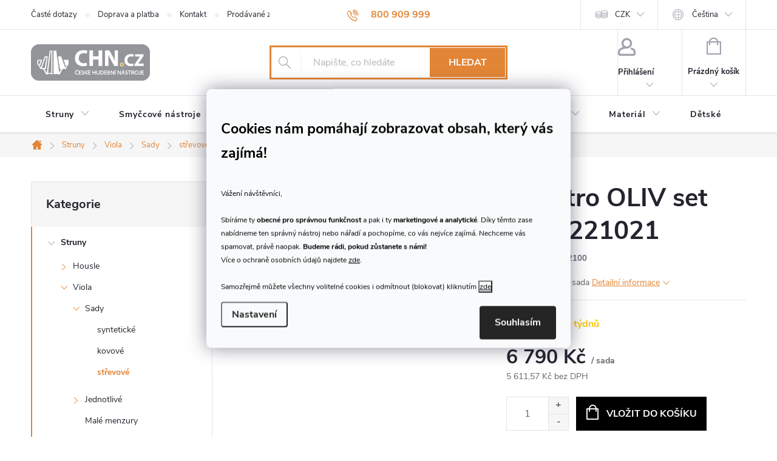

--- FILE ---
content_type: text/html; charset=utf-8
request_url: https://www.chn.cz/strevove-sady-strun-viola/oliv-struny-viola/
body_size: 38330
content:
<!doctype html><html lang="cs" dir="ltr" class="header-background-light external-fonts-loaded"><head><meta charset="utf-8" /><meta name="viewport" content="width=device-width,initial-scale=1" /><title>Pirastro OLIV set viola 221021 | České hudební nástroje</title><link rel="preconnect" href="https://cdn.myshoptet.com" /><link rel="dns-prefetch" href="https://cdn.myshoptet.com" /><link rel="preload" href="https://cdn.myshoptet.com/prj/dist/master/cms/libs/jquery/jquery-1.11.3.min.js" as="script" /><link href="https://cdn.myshoptet.com/prj/dist/master/cms/templates/frontend_templates/shared/css/font-face/source-sans-3.css" rel="stylesheet"><link href="https://cdn.myshoptet.com/prj/dist/master/cms/templates/frontend_templates/shared/css/font-face/exo-2.css" rel="stylesheet"><script>
dataLayer = [];
dataLayer.push({'shoptet' : {
    "pageId": 1404,
    "pageType": "productDetail",
    "currency": "CZK",
    "currencyInfo": {
        "decimalSeparator": ",",
        "exchangeRate": 1,
        "priceDecimalPlaces": 2,
        "symbol": "K\u010d",
        "symbolLeft": 0,
        "thousandSeparator": " "
    },
    "language": "cs",
    "projectId": 140649,
    "product": {
        "id": 1126,
        "guid": "9c5a42b8-e887-11e6-b761-0cc47a6c92bc",
        "hasVariants": false,
        "codes": [
            {
                "code": 122100
            }
        ],
        "code": "122100",
        "name": "Pirastro OLIV set viola 221021",
        "appendix": "",
        "weight": 0,
        "manufacturer": "PIRASTRO",
        "manufacturerGuid": "1EF53325AB7F6C709DC6DA0BA3DED3EE",
        "currentCategory": "Struny | Struny na violu | Struny na violu - sady | st\u0159evov\u00e9",
        "currentCategoryGuid": "7eeec255-6cce-11e9-a065-0cc47a6c92bc",
        "defaultCategory": "Struny | Struny na violu | Struny na violu - sady | st\u0159evov\u00e9",
        "defaultCategoryGuid": "7eeec255-6cce-11e9-a065-0cc47a6c92bc",
        "currency": "CZK",
        "priceWithVat": 6790
    },
    "stocks": [
        {
            "id": "ext",
            "title": "Sklad",
            "isDeliveryPoint": 0,
            "visibleOnEshop": 1
        }
    ],
    "cartInfo": {
        "id": null,
        "freeShipping": false,
        "freeShippingFrom": 3000,
        "leftToFreeGift": {
            "formattedPrice": "0 K\u010d",
            "priceLeft": 0
        },
        "freeGift": false,
        "leftToFreeShipping": {
            "priceLeft": 3000,
            "dependOnRegion": 0,
            "formattedPrice": "3 000 K\u010d"
        },
        "discountCoupon": [],
        "getNoBillingShippingPrice": {
            "withoutVat": 0,
            "vat": 0,
            "withVat": 0
        },
        "cartItems": [],
        "taxMode": "ORDINARY"
    },
    "cart": [],
    "customer": {
        "priceRatio": 1,
        "priceListId": 1,
        "groupId": null,
        "registered": false,
        "mainAccount": false
    }
}});
dataLayer.push({'cookie_consent' : {
    "marketing": "denied",
    "analytics": "denied"
}});
document.addEventListener('DOMContentLoaded', function() {
    shoptet.consent.onAccept(function(agreements) {
        if (agreements.length == 0) {
            return;
        }
        dataLayer.push({
            'cookie_consent' : {
                'marketing' : (agreements.includes(shoptet.config.cookiesConsentOptPersonalisation)
                    ? 'granted' : 'denied'),
                'analytics': (agreements.includes(shoptet.config.cookiesConsentOptAnalytics)
                    ? 'granted' : 'denied')
            },
            'event': 'cookie_consent'
        });
    });
});
</script>

<!-- Google Tag Manager -->
<script>(function(w,d,s,l,i){w[l]=w[l]||[];w[l].push({'gtm.start':
new Date().getTime(),event:'gtm.js'});var f=d.getElementsByTagName(s)[0],
j=d.createElement(s),dl=l!='dataLayer'?'&l='+l:'';j.async=true;j.src=
'https://www.googletagmanager.com/gtm.js?id='+i+dl;f.parentNode.insertBefore(j,f);
})(window,document,'script','dataLayer','GTM-WLBQ84R');</script>
<!-- End Google Tag Manager -->

<meta property="og:type" content="website"><meta property="og:site_name" content="chn.cz"><meta property="og:url" content="https://www.chn.cz/strevove-sady-strun-viola/oliv-struny-viola/"><meta property="og:title" content="Pirastro OLIV set viola 221021 | České hudební nástroje"><meta name="author" content="CHN.cz"><meta name="web_author" content="Shoptet.cz"><meta name="dcterms.rightsHolder" content="www.chn.cz"><meta name="robots" content="index,follow"><meta property="og:image" content="https://cdn.myshoptet.com/usr/www.chn.cz/user/shop/big/1126_pirastro-oliv-set-viola-221021.jpg?58b6d51a"><meta property="og:description" content="Pirastro OLIV set viola 221021. Struny na violu - sada. Objednejte online na e-shopu nebo na prodejně v centru Prahy. Váš specialista na klasiku. Veškeré vybavení pro muzikanty, žáky základních uměleckých škol a výrobce hudebních nástrojů na jednom místě."><meta name="description" content="Pirastro OLIV set viola 221021. Struny na violu - sada. Objednejte online na e-shopu nebo na prodejně v centru Prahy. Váš specialista na klasiku. Veškeré vybavení pro muzikanty, žáky základních uměleckých škol a výrobce hudebních nástrojů na jednom místě."><meta name="google-site-verification" content="KkCfWKFzkv1xPn4otlwYh9BUFgf2deYtkB5JzkH_yVw"><meta property="product:price:amount" content="6790"><meta property="product:price:currency" content="CZK"><style>:root {--color-primary: #e28536;--color-primary-h: 28;--color-primary-s: 75%;--color-primary-l: 55%;--color-primary-hover: #918d85;--color-primary-hover-h: 40;--color-primary-hover-s: 5%;--color-primary-hover-l: 55%;--color-secondary: #000000;--color-secondary-h: 0;--color-secondary-s: 0%;--color-secondary-l: 0%;--color-secondary-hover: #e28536;--color-secondary-hover-h: 28;--color-secondary-hover-s: 75%;--color-secondary-hover-l: 55%;--color-tertiary: #e28536;--color-tertiary-h: 28;--color-tertiary-s: 75%;--color-tertiary-l: 55%;--color-tertiary-hover: #ffbb00;--color-tertiary-hover-h: 44;--color-tertiary-hover-s: 100%;--color-tertiary-hover-l: 50%;--color-header-background: #ffffff;--template-font: "Source Sans 3";--template-headings-font: "Exo 2";--header-background-url: url("[data-uri]");--cookies-notice-background: #F8FAFB;--cookies-notice-color: #252525;--cookies-notice-button-hover: #27263f;--cookies-notice-link-hover: #3b3a5f;--templates-update-management-preview-mode-content: "Náhled aktualizací šablony je aktivní pro váš prohlížeč."}</style>
    <script>var shoptet = shoptet || {};</script>
    <script src="https://cdn.myshoptet.com/prj/dist/master/shop/dist/main-3g-header.js.27c4444ba5dd6be3416d.js"></script>
<!-- User include --><!-- service 776(417) html code header -->
<link type="text/css" rel="stylesheet" media="all"  href="https://cdn.myshoptet.com/usr/paxio.myshoptet.com/user/documents/blank/style.css?v1602547"/>
<link href="https://cdn.myshoptet.com/prj/dist/master/shop/dist/font-shoptet-11.css.62c94c7785ff2cea73b2.css" rel="stylesheet">
<link href="https://cdn.myshoptet.com/usr/paxio.myshoptet.com/user/documents/blank/ikony.css?v9" rel="stylesheet">
<link type="text/css" rel="stylesheet" media="screen"  href="https://cdn.myshoptet.com/usr/paxio.myshoptet.com/user/documents/blank/preklady.css?v27" />
<link rel="stylesheet" href="https://cdn.myshoptet.com/usr/paxio.myshoptet.com/user/documents/blank/Slider/slick.css" />
<link rel="stylesheet" href="https://cdn.myshoptet.com/usr/paxio.myshoptet.com/user/documents/blank/Slider/slick-theme.css?v4" />
<link rel="stylesheet" href="https://cdn.myshoptet.com/usr/paxio.myshoptet.com/user/documents/blank/Slider/slick-classic.css?v3" />

<!-- api 473(125) html code header -->

                <style>
                    #order-billing-methods .radio-wrapper[data-guid="5cc07f0b-ec0e-11ee-a7ed-f62a9e19e24e"]:not(.cgapplepay), #order-billing-methods .radio-wrapper[data-guid="5ccb607f-ec0e-11ee-a7ed-f62a9e19e24e"]:not(.cggooglepay), #order-billing-methods .radio-wrapper[data-guid="5e0f6416-ec0e-11ee-a7ed-f62a9e19e24e"]:not(.cgapplepay), #order-billing-methods .radio-wrapper[data-guid="5e1ae9f1-ec0e-11ee-a7ed-f62a9e19e24e"]:not(.cggooglepay) {
                        display: none;
                    }
                </style>
                <script type="text/javascript">
                    document.addEventListener('DOMContentLoaded', function() {
                        if (getShoptetDataLayer('pageType') === 'billingAndShipping') {
                            
                try {
                    if (window.ApplePaySession && window.ApplePaySession.canMakePayments()) {
                        
                        if (document.querySelector('#order-billing-methods .radio-wrapper[data-guid="5cc07f0b-ec0e-11ee-a7ed-f62a9e19e24e"]')) {
                            document.querySelector('#order-billing-methods .radio-wrapper[data-guid="5cc07f0b-ec0e-11ee-a7ed-f62a9e19e24e"]').classList.add('cgapplepay');
                        }
                        

                        if (document.querySelector('#order-billing-methods .radio-wrapper[data-guid="5e0f6416-ec0e-11ee-a7ed-f62a9e19e24e"]')) {
                            document.querySelector('#order-billing-methods .radio-wrapper[data-guid="5e0f6416-ec0e-11ee-a7ed-f62a9e19e24e"]').classList.add('cgapplepay');
                        }
                        
                    }
                } catch (err) {} 
            
                            
                const cgBaseCardPaymentMethod = {
                        type: 'CARD',
                        parameters: {
                            allowedAuthMethods: ["PAN_ONLY", "CRYPTOGRAM_3DS"],
                            allowedCardNetworks: [/*"AMEX", "DISCOVER", "INTERAC", "JCB",*/ "MASTERCARD", "VISA"]
                        }
                };
                
                function cgLoadScript(src, callback)
                {
                    var s,
                        r,
                        t;
                    r = false;
                    s = document.createElement('script');
                    s.type = 'text/javascript';
                    s.src = src;
                    s.onload = s.onreadystatechange = function() {
                        if ( !r && (!this.readyState || this.readyState == 'complete') )
                        {
                            r = true;
                            callback();
                        }
                    };
                    t = document.getElementsByTagName('script')[0];
                    t.parentNode.insertBefore(s, t);
                } 
                
                function cgGetGoogleIsReadyToPayRequest() {
                    return Object.assign(
                        {},
                        {
                            apiVersion: 2,
                            apiVersionMinor: 0
                        },
                        {
                            allowedPaymentMethods: [cgBaseCardPaymentMethod]
                        }
                    );
                }

                function onCgGooglePayLoaded() {
                    let paymentsClient = new google.payments.api.PaymentsClient({environment: 'PRODUCTION'});
                    paymentsClient.isReadyToPay(cgGetGoogleIsReadyToPayRequest()).then(function(response) {
                        if (response.result) {
                            
                        if (document.querySelector('#order-billing-methods .radio-wrapper[data-guid="5ccb607f-ec0e-11ee-a7ed-f62a9e19e24e"]')) {
                            document.querySelector('#order-billing-methods .radio-wrapper[data-guid="5ccb607f-ec0e-11ee-a7ed-f62a9e19e24e"]').classList.add('cggooglepay');
                        }
                        

                        if (document.querySelector('#order-billing-methods .radio-wrapper[data-guid="5e1ae9f1-ec0e-11ee-a7ed-f62a9e19e24e"]')) {
                            document.querySelector('#order-billing-methods .radio-wrapper[data-guid="5e1ae9f1-ec0e-11ee-a7ed-f62a9e19e24e"]').classList.add('cggooglepay');
                        }
                        	 	 	 	 	 
                        }
                    })
                    .catch(function(err) {});
                }
                
                cgLoadScript('https://pay.google.com/gp/p/js/pay.js', onCgGooglePayLoaded);
            
                        }
                    });
                </script> 
                
<!-- service 659(306) html code header -->
<link rel="stylesheet" type="text/css" href="https://cdn.myshoptet.com/usr/fvstudio.myshoptet.com/user/documents/showmore/fv-studio-app-showmore.css?v=21.10.1">

<!-- service 417(71) html code header -->
<style>
@media screen and (max-width: 767px) {
body.sticky-mobile:not(.paxio-merkur):not(.venus) .dropdown {display: none !important;}
body.sticky-mobile:not(.paxio-merkur):not(.venus) .languagesMenu{right: 98px; position: absolute;}
body.sticky-mobile:not(.paxio-merkur):not(.venus) .languagesMenu .caret{display: none !important;}
body.sticky-mobile:not(.paxio-merkur):not(.venus) .languagesMenu.open .languagesMenu__content {display: block;right: 0;left: auto;}
.template-12 #header .site-name {max-width: 40% !important;}
}
@media screen and (-ms-high-contrast: active), (-ms-high-contrast: none) {
.template-12 #header {position: fixed; width: 100%;}
.template-12 #content-wrapper.content-wrapper{padding-top: 80px;}
}
.sticky-mobile #header-image{display: none;}
@media screen and (max-width: 640px) {
.template-04.sticky-mobile #header-cart{position: fixed;top: 3px;right: 92px;}
.template-04.sticky-mobile #header-cart::before {font-size: 32px;}
.template-04.sticky-mobile #header-cart strong{display: none;}
}
@media screen and (min-width: 641px) {
.dklabGarnet #main-wrapper {overflow: visible !important;}
}
.dklabGarnet.sticky-mobile #logo img {top: 0 !important;}
@media screen and (min-width: 768px){
.top-navigation-bar .site-name {display: none;}
}
/*NOVÁ VERZE MOBILNÍ HLAVIČKY*/
@media screen and (max-width: 767px){
.scrolled-down body:not(.ordering-process):not(.search-window-visible) .top-navigation-bar {transform: none !important;}
.scrolled-down body:not(.ordering-process):not(.search-window-visible) #header .site-name {transform: none !important;}
.scrolled-down body:not(.ordering-process):not(.search-window-visible) #header .cart-count {transform: none !important;}
.scrolled-down #header {transform: none !important;}

body.template-11.mobile-header-version-1:not(.paxio-merkur):not(.venus) .top-navigation-bar .site-name{display: none !important;}
body.template-11.mobile-header-version-1:not(.paxio-merkur):not(.venus) #header .cart-count {top: -39px !important;position: absolute !important;}
.template-11.sticky-mobile.mobile-header-version-1 .responsive-tools > a[data-target="search"] {visibility: visible;}
.template-12.mobile-header-version-1 #header{position: fixed !important;}
.template-09.mobile-header-version-1.sticky-mobile .top-nav .subnav-left {visibility: visible;}
}

/*Disco*/
@media screen and (min-width: 768px){
.template-13:not(.jupiter) #header, .template-14 #header{position: sticky;top: 0;z-index: 8;}
.template-14.search-window-visible #header{z-index: 9999;}
body.navigation-hovered::before {z-index: 7;}
/*
.template-13 .top-navigation-bar{z-index: 10000;}
.template-13 .popup-widget {z-index: 10001;}
*/
.scrolled .template-13 #header, .scrolled .template-14 #header{box-shadow: 0 2px 10px rgba(0,0,0,0.1);}
.search-focused::before{z-index: 8;}
.top-navigation-bar{z-index: 9;position: relative;}
.paxio-merkur.top-navigation-menu-visible #header .search-form .form-control {z-index: 1;}
.paxio-merkur.top-navigation-menu-visible .search-form::before {z-index: 1;}
.scrolled .popup-widget.cart-widget {position: fixed;top: 68px !important;}

/* MERKUR */
.paxio-merkur.sticky-mobile.template-11 #oblibeneBtn{line-height: 70px !important;}
}


/* VENUS */
@media screen and (min-width: 768px){
.venus.sticky-mobile:not(.ordering-process) #header {position: fixed !important;width: 100%;transform: none !important;translate: none !important;box-shadow: 0 2px 10px rgba(0,0,0,0.1);visibility: visible !important;opacity: 1 !important;}
.venus.sticky-mobile:not(.ordering-process) .overall-wrapper{padding-top: 160px;}
.venus.sticky-mobile.type-index:not(.ordering-process) .overall-wrapper{padding-top: 85px;}
.venus.sticky-mobile:not(.ordering-process) #content-wrapper.content-wrapper {padding-top: 0 !important;}
}
@media screen and (max-width: 767px){
.template-14 .top-navigation-bar > .site-name{display: none !important;}
.template-14 #header .header-top .header-top-wrapper .site-name{margin: 0;}
}
/* JUPITER */
@media screen and (max-width: 767px){
.scrolled-down body.jupiter:not(.ordering-process):not(.search-window-visible) #header .site-name {-webkit-transform: translateX(-50%) !important;transform: translateX(-50%) !important;}
}
@media screen and (min-width: 768px){
.jupiter.sticky-header #header::after{display: none;}
.jupiter.sticky-header #header{position: fixed; top: 0; width: 100%;z-index: 99;}
.jupiter.sticky-header.ordering-process #header{position: relative;}
.jupiter.sticky-header .overall-wrapper{padding-top: 182px;}
.jupiter.sticky-header.ordering-process .overall-wrapper{padding-top: 0;}
.jupiter.sticky-header #header .header-top {height: 80px;}
}
</style>
<!-- service 1240(857) html code header -->
<script>
var host = "www.chn.cz".replace(/(\.|\/|www)/g, '');
var src = "https://gateway.saimon.ai/" + host + "/loader.js"
var saimonScript = document.createElement('script');
saimonScript.src = src;
saimonScript.async = true;
saimonScript.fetchPriority = "high";
document.head.appendChild(saimonScript);

var timestamp = localStorage.getItem("sai-last-search");
var now = Date.now();

if (parseInt(timestamp) >= (now - 60 * 1000)) {
  document.documentElement.classList.add("--sai-search--active");
}
</script>

<style>
.--sai-search--active .in-vyhledavani #content {
	min-height: 90vh;
}

.--sai-search--active body:not(.--sai-result-page--inactive) #content .search-results-groups, 
.--sai-search--active body:not(.--sai-result-page--inactive) #content #products-found { 
	display: none; 
}
#sai--search-result-page #products-found,
#sai--search-result-page .search-results-groups{
	display: block !important; 
}
</style>
<!-- project html code header -->
<meta name="facebook-domain-verification" content="5qb22kq8zkwq55w27uj1lrr1mpcl30" />
<meta name="seznam-wmt" content="jman71YYbtV8eleA3rUWdohrTcp1P7Ti" />
<link href="https://cdn.myshoptet.com/usr/www.chn.cz/user/documents/style.css?v=1.06" rel="stylesheet" />
<link href="https://cdn.myshoptet.com/usr/www.chn.cz/user/documents/zahlavi.css?v=1.5" rel="stylesheet" />
<meta name="google-site-verification" content="cL28WP6c3mf2L5D9JUrZBO0AS-kWr405QaAIwuG5eT8" />
<!-- /User include --><link rel="shortcut icon" href="/favicon.ico" type="image/x-icon" /><link rel="canonical" href="https://www.chn.cz/strevove-sady-strun-viola/oliv-struny-viola/" /><link rel="alternate" hreflang="cs" href="https://www.chn.cz/strevove-sady-strun-viola/oliv-struny-viola/" /><link rel="alternate" hreflang="sk" href="https://www.chn.cz/sk/strevove-sady-strun-viola/oliv-struny-viola/" /><link rel="alternate" hreflang="x-default" href="https://www.chn.cz/strevove-sady-strun-viola/oliv-struny-viola/" /><script>!function(){var t={9196:function(){!function(){var t=/\[object (Boolean|Number|String|Function|Array|Date|RegExp)\]/;function r(r){return null==r?String(r):(r=t.exec(Object.prototype.toString.call(Object(r))))?r[1].toLowerCase():"object"}function n(t,r){return Object.prototype.hasOwnProperty.call(Object(t),r)}function e(t){if(!t||"object"!=r(t)||t.nodeType||t==t.window)return!1;try{if(t.constructor&&!n(t,"constructor")&&!n(t.constructor.prototype,"isPrototypeOf"))return!1}catch(t){return!1}for(var e in t);return void 0===e||n(t,e)}function o(t,r,n){this.b=t,this.f=r||function(){},this.d=!1,this.a={},this.c=[],this.e=function(t){return{set:function(r,n){u(c(r,n),t.a)},get:function(r){return t.get(r)}}}(this),i(this,t,!n);var e=t.push,o=this;t.push=function(){var r=[].slice.call(arguments,0),n=e.apply(t,r);return i(o,r),n}}function i(t,n,o){for(t.c.push.apply(t.c,n);!1===t.d&&0<t.c.length;){if("array"==r(n=t.c.shift()))t:{var i=n,a=t.a;if("string"==r(i[0])){for(var f=i[0].split("."),s=f.pop(),p=(i=i.slice(1),0);p<f.length;p++){if(void 0===a[f[p]])break t;a=a[f[p]]}try{a[s].apply(a,i)}catch(t){}}}else if("function"==typeof n)try{n.call(t.e)}catch(t){}else{if(!e(n))continue;for(var l in n)u(c(l,n[l]),t.a)}o||(t.d=!0,t.f(t.a,n),t.d=!1)}}function c(t,r){for(var n={},e=n,o=t.split("."),i=0;i<o.length-1;i++)e=e[o[i]]={};return e[o[o.length-1]]=r,n}function u(t,o){for(var i in t)if(n(t,i)){var c=t[i];"array"==r(c)?("array"==r(o[i])||(o[i]=[]),u(c,o[i])):e(c)?(e(o[i])||(o[i]={}),u(c,o[i])):o[i]=c}}window.DataLayerHelper=o,o.prototype.get=function(t){var r=this.a;t=t.split(".");for(var n=0;n<t.length;n++){if(void 0===r[t[n]])return;r=r[t[n]]}return r},o.prototype.flatten=function(){this.b.splice(0,this.b.length),this.b[0]={},u(this.a,this.b[0])}}()}},r={};function n(e){var o=r[e];if(void 0!==o)return o.exports;var i=r[e]={exports:{}};return t[e](i,i.exports,n),i.exports}n.n=function(t){var r=t&&t.__esModule?function(){return t.default}:function(){return t};return n.d(r,{a:r}),r},n.d=function(t,r){for(var e in r)n.o(r,e)&&!n.o(t,e)&&Object.defineProperty(t,e,{enumerable:!0,get:r[e]})},n.o=function(t,r){return Object.prototype.hasOwnProperty.call(t,r)},function(){"use strict";n(9196)}()}();</script>    <!-- Global site tag (gtag.js) - Google Analytics -->
    <script async src="https://www.googletagmanager.com/gtag/js?id=G-T1LC00D4HD"></script>
    <script>
        
        window.dataLayer = window.dataLayer || [];
        function gtag(){dataLayer.push(arguments);}
        

                    console.debug('default consent data');

            gtag('consent', 'default', {"ad_storage":"denied","analytics_storage":"denied","ad_user_data":"denied","ad_personalization":"denied","wait_for_update":500});
            dataLayer.push({
                'event': 'default_consent'
            });
        
        gtag('js', new Date());

        
                gtag('config', 'G-T1LC00D4HD', {"groups":"GA4","send_page_view":false,"content_group":"productDetail","currency":"CZK","page_language":"cs"});
        
                gtag('config', 'AW-991805058', {"allow_enhanced_conversions":true});
        
        
        
        
        
                    gtag('event', 'page_view', {"send_to":"GA4","page_language":"cs","content_group":"productDetail","currency":"CZK"});
        
                gtag('set', 'currency', 'CZK');

        gtag('event', 'view_item', {
            "send_to": "UA",
            "items": [
                {
                    "id": "122100",
                    "name": "Pirastro OLIV set viola 221021",
                    "category": "Struny \/ Struny na violu \/ Struny na violu - sady \/ st\u0159evov\u00e9",
                                        "brand": "PIRASTRO",
                                                            "price": 5611.57
                }
            ]
        });
        
        
        
        
        
                    gtag('event', 'view_item', {"send_to":"GA4","page_language":"cs","content_group":"productDetail","value":5611.5699999999997,"currency":"CZK","items":[{"item_id":"122100","item_name":"Pirastro OLIV set viola 221021","item_brand":"PIRASTRO","item_category":"Struny","item_category2":"Struny na violu","item_category3":"Struny na violu - sady","item_category4":"st\u0159evov\u00e9","price":5611.5699999999997,"quantity":1,"index":0}]});
        
        
        
        
        
        
        
        document.addEventListener('DOMContentLoaded', function() {
            if (typeof shoptet.tracking !== 'undefined') {
                for (var id in shoptet.tracking.bannersList) {
                    gtag('event', 'view_promotion', {
                        "send_to": "UA",
                        "promotions": [
                            {
                                "id": shoptet.tracking.bannersList[id].id,
                                "name": shoptet.tracking.bannersList[id].name,
                                "position": shoptet.tracking.bannersList[id].position
                            }
                        ]
                    });
                }
            }

            shoptet.consent.onAccept(function(agreements) {
                if (agreements.length !== 0) {
                    console.debug('gtag consent accept');
                    var gtagConsentPayload =  {
                        'ad_storage': agreements.includes(shoptet.config.cookiesConsentOptPersonalisation)
                            ? 'granted' : 'denied',
                        'analytics_storage': agreements.includes(shoptet.config.cookiesConsentOptAnalytics)
                            ? 'granted' : 'denied',
                                                                                                'ad_user_data': agreements.includes(shoptet.config.cookiesConsentOptPersonalisation)
                            ? 'granted' : 'denied',
                        'ad_personalization': agreements.includes(shoptet.config.cookiesConsentOptPersonalisation)
                            ? 'granted' : 'denied',
                        };
                    console.debug('update consent data', gtagConsentPayload);
                    gtag('consent', 'update', gtagConsentPayload);
                    dataLayer.push(
                        { 'event': 'update_consent' }
                    );
                }
            });
        });
    </script>
<!-- Start Srovname.cz Pixel -->
<script type="text/plain" data-cookiecategory="analytics">
    !(function (e, n, t, a, s, o, r) {
        e[a] ||
        (((s = e[a] = function () {
            s.process ? s.process.apply(s, arguments) : s.queue.push(arguments);
        }).queue = []),
            ((o = n.createElement(t)).async = 1),
            (o.src = "https://tracking.srovname.cz/srovnamepixel.js"),
            (o.dataset.srv9 = "1"),
            (r = n.getElementsByTagName(t)[0]).parentNode.insertBefore(o, r));
    })(window, document, "script", "srovname");
    srovname("init", "2ec08d576135e71bf9fe420751f734eb");
</script>
<!-- End Srovname.cz Pixel -->
<script>
    (function(t, r, a, c, k, i, n, g) { t['ROIDataObject'] = k;
    t[k]=t[k]||function(){ (t[k].q=t[k].q||[]).push(arguments) },t[k].c=i;n=r.createElement(a),
    g=r.getElementsByTagName(a)[0];n.async=1;n.src=c;g.parentNode.insertBefore(n,g)
    })(window, document, 'script', '//www.heureka.cz/ocm/sdk.js?source=shoptet&version=2&page=product_detail', 'heureka', 'cz');

    heureka('set_user_consent', 0);
</script>
</head><body class="desktop id-1404 in-strevove-sady-strun-viola template-11 type-product type-detail multiple-columns-body columns-mobile-2 columns-3 blank-mode blank-mode-css ums_forms_redesign--off ums_a11y_category_page--on ums_discussion_rating_forms--off ums_flags_display_unification--on ums_a11y_login--on mobile-header-version-1">
        <div id="fb-root"></div>
        <script>
            window.fbAsyncInit = function() {
                FB.init({
                    autoLogAppEvents : true,
                    xfbml            : true,
                    version          : 'v24.0'
                });
            };
        </script>
        <script async defer crossorigin="anonymous" src="https://connect.facebook.net/cs_CZ/sdk.js#xfbml=1&version=v24.0"></script>
<!-- Google Tag Manager (noscript) -->
<noscript><iframe src="https://www.googletagmanager.com/ns.html?id=GTM-WLBQ84R"
height="0" width="0" style="display:none;visibility:hidden"></iframe></noscript>
<!-- End Google Tag Manager (noscript) -->

    <div class="siteCookies siteCookies--center siteCookies--light js-siteCookies" role="dialog" data-testid="cookiesPopup" data-nosnippet>
        <div class="siteCookies__form">
            <div class="siteCookies__content">
                <div class="siteCookies__text">
                    <div id="c-ttl" role="heading" aria-level="2">
<h3 class="LC20lb MBeuO DKV0Md"><span style="color: #000000;"><sup>Cookies nám pomáhají zobrazovat obsah, který vás zajímá! </sup></span></h3>
<span style="color: #000000;"><sup>Vážení návštěvníci,<br /><br />Sbíráme ty <strong>obecné pro správnou funkčnost </strong>a pak i ty <strong>marketingové a analytické</strong>. Díky těmto zase nabídneme ten správný nástroj nebo nářadí a pochopíme, co vás nejvíce zajímá. Nechceme vás spamovat, právě naopak. <strong>Budeme rádi, pokud zůstanete s námi!</strong> <br />Více o ochraně osobních údajů najdete <a href="/podminky-ochrany-osobnich-udaju/" style="color: #000000;">zde</a>.<br /><span><br />Samozřejmě můžete všechny volitelné cookies i odmítnout (blokovat) kliknutím </span><button class="site Cookies__button js-cookiesConsentSubmit" value="reject" data-testid="btnCookiesReject">zde</button></sup></span></div>
                </div>
                <p class="siteCookies__links">
                    <button class="siteCookies__link js-cookies-settings" aria-label="Nastavení cookies" data-testid="cookiesSettings">Nastavení</button>
                </p>
            </div>
            <div class="siteCookies__buttonWrap">
                                <button class="siteCookies__button js-cookiesConsentSubmit" value="all" aria-label="Přijmout cookies" data-testid="buttonCookiesAccept">Souhlasím</button>
            </div>
        </div>
        <script>
            document.addEventListener("DOMContentLoaded", () => {
                const siteCookies = document.querySelector('.js-siteCookies');
                document.addEventListener("scroll", shoptet.common.throttle(() => {
                    const st = document.documentElement.scrollTop;
                    if (st > 1) {
                        siteCookies.classList.add('siteCookies--scrolled');
                    } else {
                        siteCookies.classList.remove('siteCookies--scrolled');
                    }
                }, 100));
            });
        </script>
    </div>
<a href="#content" class="skip-link sr-only">Přejít na obsah</a><div class="overall-wrapper"><div class="user-action"><div class="container">
    <div class="user-action-in">
                    <div id="login" class="user-action-login popup-widget login-widget" role="dialog" aria-labelledby="loginHeading">
        <div class="popup-widget-inner">
                            <h2 id="loginHeading">Přihlášení k vašemu účtu</h2><div id="customerLogin"><form action="/action/Customer/Login/" method="post" id="formLoginIncluded" class="csrf-enabled formLogin" data-testid="formLogin"><input type="hidden" name="referer" value="" /><div class="form-group"><div class="input-wrapper email js-validated-element-wrapper no-label"><input type="email" name="email" class="form-control" autofocus placeholder="E-mailová adresa (např. jan@novak.cz)" data-testid="inputEmail" autocomplete="email" required /></div></div><div class="form-group"><div class="input-wrapper password js-validated-element-wrapper no-label"><input type="password" name="password" class="form-control" placeholder="Heslo" data-testid="inputPassword" autocomplete="current-password" required /><span class="no-display">Nemůžete vyplnit toto pole</span><input type="text" name="surname" value="" class="no-display" /></div></div><div class="form-group"><div class="login-wrapper"><button type="submit" class="btn btn-secondary btn-text btn-login" data-testid="buttonSubmit">Přihlásit se</button><div class="password-helper"><a href="/registrace/" data-testid="signup" rel="nofollow">Nová registrace</a><a href="/klient/zapomenute-heslo/" rel="nofollow">Zapomenuté heslo</a></div></div></div></form>
</div>                    </div>
    </div>

                            <div id="cart-widget" class="user-action-cart popup-widget cart-widget loader-wrapper" data-testid="popupCartWidget" role="dialog" aria-hidden="true">
    <div class="popup-widget-inner cart-widget-inner place-cart-here">
        <div class="loader-overlay">
            <div class="loader"></div>
        </div>
    </div>

    <div class="cart-widget-button">
        <a href="/kosik/" class="btn btn-conversion" id="continue-order-button" rel="nofollow" data-testid="buttonNextStep">Pokračovat do košíku</a>
    </div>
</div>
            </div>
</div>
</div><div class="top-navigation-bar" data-testid="topNavigationBar">

    <div class="container">

        <div class="top-navigation-contacts">
            <strong>Zákaznická podpora:</strong><a href="tel:800909999" class="project-phone" aria-label="Zavolat na 800909999" data-testid="contactboxPhone"><span>800 909 999</span></a><a href="mailto:info@chn.cz" class="project-email" data-testid="contactboxEmail"><span>info@chn.cz</span></a>        </div>

                            <div class="top-navigation-menu">
                <div class="top-navigation-menu-trigger"></div>
                <ul class="top-navigation-bar-menu">
                                            <li class="top-navigation-menu-item-1305">
                            <a href="/caste-dotazy/">Časté dotazy</a>
                        </li>
                                            <li class="top-navigation-menu-item-1254">
                            <a href="/doprava-a-platba/">Doprava a platba</a>
                        </li>
                                            <li class="top-navigation-menu-item-29">
                            <a href="/kontakt/">Kontakt</a>
                        </li>
                                            <li class="top-navigation-menu-item--24">
                            <a href="/znacka/">Prodávané značky</a>
                        </li>
                                            <li class="top-navigation-menu-item-1243">
                            <a href="/navody-udrzba/">Návody a údržba</a>
                        </li>
                                            <li class="top-navigation-menu-item-1296">
                            <a href="/reklamace/">Reklamace</a>
                        </li>
                                            <li class="top-navigation-menu-item-39">
                            <a href="/obchodni-podminky/">Obchodní podmínky a osobní údaje</a>
                        </li>
                                    </ul>
                <ul class="top-navigation-bar-menu-helper"></ul>
            </div>
        
        <div class="top-navigation-tools top-navigation-tools--language">
            <div class="responsive-tools">
                <a href="#" class="toggle-window" data-target="search" aria-label="Hledat" data-testid="linkSearchIcon"></a>
                                                            <a href="#" class="toggle-window" data-target="login"></a>
                                                    <a href="#" class="toggle-window" data-target="navigation" aria-label="Menu" data-testid="hamburgerMenu"></a>
            </div>
                <div class="languagesMenu">
        <button id="topNavigationDropdown" class="languagesMenu__flags" type="button" data-toggle="dropdown" aria-haspopup="true" aria-expanded="false">
            <svg aria-hidden="true" style="position: absolute; width: 0; height: 0; overflow: hidden;" version="1.1" xmlns="http://www.w3.org/2000/svg" xmlns:xlink="http://www.w3.org/1999/xlink"><defs><symbol id="shp-flag-CZ" viewBox="0 0 32 32"><title>CZ</title><path fill="#0052b4" style="fill: var(--color20, #0052b4)" d="M0 5.334h32v21.333h-32v-21.333z"></path><path fill="#d80027" style="fill: var(--color19, #d80027)" d="M32 16v10.666h-32l13.449-10.666z"></path><path fill="#f0f0f0" style="fill: var(--color21, #f0f0f0)" d="M32 5.334v10.666h-18.551l-13.449-10.666z"></path></symbol><symbol id="shp-flag-SK" viewBox="0 0 32 32"><title>SK</title><path fill="#f0f0f0" style="fill: var(--color21, #f0f0f0)" d="M0 5.334h32v21.333h-32v-21.333z"></path><path fill="#0052b4" style="fill: var(--color20, #0052b4)" d="M0 12.29h32v7.42h-32v-7.42z"></path><path fill="#d80027" style="fill: var(--color19, #d80027)" d="M0 19.71h32v6.957h-32v-6.956z"></path><path fill="#f0f0f0" style="fill: var(--color21, #f0f0f0)" d="M8.092 11.362v5.321c0 3.027 3.954 3.954 3.954 3.954s3.954-0.927 3.954-3.954v-5.321h-7.908z"></path><path fill="#d80027" style="fill: var(--color19, #d80027)" d="M9.133 11.518v5.121c0 0.342 0.076 0.665 0.226 0.968 1.493 0 3.725 0 5.373 0 0.15-0.303 0.226-0.626 0.226-0.968v-5.121h-5.826z"></path><path fill="#f0f0f0" style="fill: var(--color21, #f0f0f0)" d="M13.831 15.089h-1.339v-0.893h0.893v-0.893h-0.893v-0.893h-0.893v0.893h-0.893v0.893h0.893v0.893h-1.339v0.893h1.339v0.893h0.893v-0.893h1.339z"></path><path fill="#0052b4" style="fill: var(--color20, #0052b4)" d="M10.577 18.854c0.575 0.361 1.166 0.571 1.469 0.665 0.303-0.093 0.894-0.303 1.469-0.665 0.58-0.365 0.987-0.782 1.218-1.246-0.255-0.18-0.565-0.286-0.901-0.286-0.122 0-0.241 0.015-0.355 0.041-0.242-0.55-0.791-0.934-1.43-0.934s-1.188 0.384-1.43 0.934c-0.114-0.027-0.233-0.041-0.355-0.041-0.336 0-0.646 0.106-0.901 0.286 0.231 0.465 0.637 0.882 1.217 1.246z"></path></symbol></defs></svg>
            <svg class="shp-flag shp-flag-CZ">
                <use xlink:href="#shp-flag-CZ"></use>
            </svg>
            <span class="caret"></span>
        </button>
        <div class="languagesMenu__content" aria-labelledby="topNavigationDropdown">
                            <div class="languagesMenu__box toggle-window js-languagesMenu__box" data-hover="true" data-target="currency">
                    <div class="languagesMenu__header languagesMenu__header--name">Měna</div>
                    <div class="languagesMenu__header languagesMenu__header--actual" data-toggle="dropdown">CZK<span class="caret"></span></div>
                    <ul class="languagesMenu__list languagesMenu__list--currency">
                                                    <li class="languagesMenu__list__item">
                                <a href="/action/Currency/changeCurrency/?currencyCode=CZK" rel="nofollow" class="languagesMenu__list__link languagesMenu__list__link--currency">CZK</a>
                            </li>
                                                    <li class="languagesMenu__list__item">
                                <a href="/action/Currency/changeCurrency/?currencyCode=EUR" rel="nofollow" class="languagesMenu__list__link languagesMenu__list__link--currency">EUR</a>
                            </li>
                                            </ul>
                </div>
                                        <div class="languagesMenu__box toggle-window js-languagesMenu__box" data-hover="true" data-target="language">
                    <div class="languagesMenu__header languagesMenu__header--name">Jazyk</div>
                    <div class="languagesMenu__header languagesMenu__header--actual" data-toggle="dropdown">
                                                                                    
                                    Čeština
                                
                                                                                                                                <span class="caret"></span>
                    </div>
                    <ul class="languagesMenu__list languagesMenu__list--language">
                                                    <li>
                                <a href="/action/Language/changeLanguage/?language=cs" rel="nofollow" class="languagesMenu__list__link">
                                    <svg class="shp-flag shp-flag-CZ">
                                        <use xlink:href="#shp-flag-CZ"></use>
                                    </svg>
                                    <span class="languagesMenu__list__name languagesMenu__list__name--actual">Čeština</span>
                                </a>
                            </li>
                                                    <li>
                                <a href="/action/Language/changeLanguage/?language=sk" rel="nofollow" class="languagesMenu__list__link">
                                    <svg class="shp-flag shp-flag-SK">
                                        <use xlink:href="#shp-flag-SK"></use>
                                    </svg>
                                    <span class="languagesMenu__list__name">Slovenčina</span>
                                </a>
                            </li>
                                            </ul>
                </div>
                    </div>
    </div>
            <button class="top-nav-button top-nav-button-login toggle-window" type="button" data-target="login" aria-haspopup="dialog" aria-controls="login" aria-expanded="false" data-testid="signin"><span>Přihlášení</span></button>        </div>

    </div>

</div>
<header id="header"><div class="container navigation-wrapper">
    <div class="header-top">
        <div class="site-name-wrapper">
            <div class="site-name"><a href="/" data-testid="linkWebsiteLogo"><img src="https://cdn.myshoptet.com/usr/www.chn.cz/user/logos/logo_eshop-01-2.png" alt="CHN.cz" fetchpriority="low" /></a></div>        </div>
        <div class="search" itemscope itemtype="https://schema.org/WebSite">
            <meta itemprop="headline" content="střevové"/><meta itemprop="url" content="https://www.chn.cz"/><meta itemprop="text" content="Pirastro OLIV set viola 221021. Struny na violu - sada. Objednejte online na e-shopu nebo na prodejně v centru Prahy. Váš specialista na klasiku. Veškeré vybavení pro muzikanty, žáky základních uměleckých škol a výrobce hudebních nástrojů na jednom místě."/>            <form action="/action/ProductSearch/prepareString/" method="post"
    id="formSearchForm" class="search-form compact-form js-search-main"
    itemprop="potentialAction" itemscope itemtype="https://schema.org/SearchAction" data-testid="searchForm">
    <fieldset>
        <meta itemprop="target"
            content="https://www.chn.cz/vyhledavani/?string={string}"/>
        <input type="hidden" name="language" value="cs"/>
        
            
<input
    type="search"
    name="string"
        class="query-input form-control search-input js-search-input"
    placeholder="Napište, co hledáte"
    autocomplete="off"
    required
    itemprop="query-input"
    aria-label="Vyhledávání"
    data-testid="searchInput"
>
            <button type="submit" class="btn btn-default" data-testid="searchBtn">Hledat</button>
        
    </fieldset>
</form>
        </div>
        <div class="navigation-buttons">
                
    <a href="/kosik/" class="btn btn-icon toggle-window cart-count" data-target="cart" data-hover="true" data-redirect="true" data-testid="headerCart" rel="nofollow" aria-haspopup="dialog" aria-expanded="false" aria-controls="cart-widget">
        
                <span class="sr-only">Nákupní košík</span>
        
            <span class="cart-price visible-lg-inline-block" data-testid="headerCartPrice">
                                    Prázdný košík                            </span>
        
    
            </a>
        </div>
    </div>
    <nav id="navigation" aria-label="Hlavní menu" data-collapsible="true"><div class="navigation-in menu"><ul class="menu-level-1" role="menubar" data-testid="headerMenuItems"><li class="menu-item-697 ext" role="none"><a href="/struny/" data-testid="headerMenuItem" role="menuitem" aria-haspopup="true" aria-expanded="false"><b>Struny</b><span class="submenu-arrow"></span></a><ul class="menu-level-2" aria-label="Struny" tabindex="-1" role="menu"><li class="menu-item-703 has-third-level" role="none"><a href="/struny-housle/" class="menu-image" data-testid="headerMenuItem" tabindex="-1" aria-hidden="true"><img src="data:image/svg+xml,%3Csvg%20width%3D%22140%22%20height%3D%22100%22%20xmlns%3D%22http%3A%2F%2Fwww.w3.org%2F2000%2Fsvg%22%3E%3C%2Fsvg%3E" alt="" aria-hidden="true" width="140" height="100"  data-src="https://cdn.myshoptet.com/usr/www.chn.cz/user/categories/thumb/struny_housle.jpg" fetchpriority="low" /></a><div><a href="/struny-housle/" data-testid="headerMenuItem" role="menuitem"><span>Housle</span></a>
                                                    <ul class="menu-level-3" role="menu">
                                                                    <li class="menu-item-1347" role="none">
                                        <a href="/houslove-sady/" data-testid="headerMenuItem" role="menuitem">
                                            Sady</a>,                                    </li>
                                                                    <li class="menu-item-1350" role="none">
                                        <a href="/jednotlive-struny-housle/" data-testid="headerMenuItem" role="menuitem">
                                            Jednotlivé</a>,                                    </li>
                                                                    <li class="menu-item-1353" role="none">
                                        <a href="/male-menzury-housle/" data-testid="headerMenuItem" role="menuitem">
                                            Malé menzury</a>                                    </li>
                                                            </ul>
                        </div></li><li class="menu-item-715 has-third-level" role="none"><a href="/struny-viola/" class="menu-image" data-testid="headerMenuItem" tabindex="-1" aria-hidden="true"><img src="data:image/svg+xml,%3Csvg%20width%3D%22140%22%20height%3D%22100%22%20xmlns%3D%22http%3A%2F%2Fwww.w3.org%2F2000%2Fsvg%22%3E%3C%2Fsvg%3E" alt="" aria-hidden="true" width="140" height="100"  data-src="https://cdn.myshoptet.com/usr/www.chn.cz/user/categories/thumb/struny_viola.jpg" fetchpriority="low" /></a><div><a href="/struny-viola/" data-testid="headerMenuItem" role="menuitem"><span>Viola</span></a>
                                                    <ul class="menu-level-3" role="menu">
                                                                    <li class="menu-item-1386" role="none">
                                        <a href="/violove-sady/" data-testid="headerMenuItem" role="menuitem">
                                            Sady</a>,                                    </li>
                                                                    <li class="menu-item-1368" role="none">
                                        <a href="/jednotlive-struny-viola/" data-testid="headerMenuItem" role="menuitem">
                                            Jednotlivé</a>,                                    </li>
                                                                    <li class="menu-item-2156" role="none">
                                        <a href="/male-menzury-viola/" data-testid="headerMenuItem" role="menuitem">
                                            Malé menzury</a>                                    </li>
                                                            </ul>
                        </div></li><li class="menu-item-727 has-third-level" role="none"><a href="/struny-violoncello/" class="menu-image" data-testid="headerMenuItem" tabindex="-1" aria-hidden="true"><img src="data:image/svg+xml,%3Csvg%20width%3D%22140%22%20height%3D%22100%22%20xmlns%3D%22http%3A%2F%2Fwww.w3.org%2F2000%2Fsvg%22%3E%3C%2Fsvg%3E" alt="" aria-hidden="true" width="140" height="100"  data-src="https://cdn.myshoptet.com/usr/www.chn.cz/user/categories/thumb/struny_violoncello_2.jpg" fetchpriority="low" /></a><div><a href="/struny-violoncello/" data-testid="headerMenuItem" role="menuitem"><span>Violoncello</span></a>
                                                    <ul class="menu-level-3" role="menu">
                                                                    <li class="menu-item-1407" role="none">
                                        <a href="/cellove-sady/" data-testid="headerMenuItem" role="menuitem">
                                            Sady</a>,                                    </li>
                                                                    <li class="menu-item-1410" role="none">
                                        <a href="/jednotlive-struny-cello/" data-testid="headerMenuItem" role="menuitem">
                                            Jednotlivé</a>,                                    </li>
                                                                    <li class="menu-item-1425" role="none">
                                        <a href="/male-menzury-cello/" data-testid="headerMenuItem" role="menuitem">
                                            Malé menzury</a>                                    </li>
                                                            </ul>
                        </div></li><li class="menu-item-736 has-third-level" role="none"><a href="/struny-kontrabas/" class="menu-image" data-testid="headerMenuItem" tabindex="-1" aria-hidden="true"><img src="data:image/svg+xml,%3Csvg%20width%3D%22140%22%20height%3D%22100%22%20xmlns%3D%22http%3A%2F%2Fwww.w3.org%2F2000%2Fsvg%22%3E%3C%2Fsvg%3E" alt="" aria-hidden="true" width="140" height="100"  data-src="https://cdn.myshoptet.com/usr/www.chn.cz/user/categories/thumb/struny_kontrabas.jpg" fetchpriority="low" /></a><div><a href="/struny-kontrabas/" data-testid="headerMenuItem" role="menuitem"><span>Kontrabas</span></a>
                                                    <ul class="menu-level-3" role="menu">
                                                                    <li class="menu-item-1428" role="none">
                                        <a href="/orchestralni-struny-kontrabas/" data-testid="headerMenuItem" role="menuitem">
                                            orchestrální</a>,                                    </li>
                                                                    <li class="menu-item-1431" role="none">
                                        <a href="/solove-struny-kontrabas/" data-testid="headerMenuItem" role="menuitem">
                                            sólové</a>,                                    </li>
                                                                    <li class="menu-item-1443" role="none">
                                        <a href="/jednotlive-struny-kontrabas/" data-testid="headerMenuItem" role="menuitem">
                                            jednotlivé</a>,                                    </li>
                                                                    <li class="menu-item-1440" role="none">
                                        <a href="/male-menzury-kontrabas/" data-testid="headerMenuItem" role="menuitem">
                                            malé menzury</a>                                    </li>
                                                            </ul>
                        </div></li><li class="menu-item-766 has-third-level" role="none"><a href="/struny-kytara/" class="menu-image" data-testid="headerMenuItem" tabindex="-1" aria-hidden="true"><img src="data:image/svg+xml,%3Csvg%20width%3D%22140%22%20height%3D%22100%22%20xmlns%3D%22http%3A%2F%2Fwww.w3.org%2F2000%2Fsvg%22%3E%3C%2Fsvg%3E" alt="" aria-hidden="true" width="140" height="100"  data-src="https://cdn.myshoptet.com/usr/www.chn.cz/user/categories/thumb/struny_kytara_2.jpg" fetchpriority="low" /></a><div><a href="/struny-kytara/" data-testid="headerMenuItem" role="menuitem"><span>Kytara</span></a>
                                                    <ul class="menu-level-3" role="menu">
                                                                    <li class="menu-item-769" role="none">
                                        <a href="/klasicke-nylonove-kytarove-struny/" data-testid="headerMenuItem" role="menuitem">
                                            klasická kytara</a>,                                    </li>
                                                                    <li class="menu-item-775" role="none">
                                        <a href="/akusticke-kovove-kytarove-struny/" data-testid="headerMenuItem" role="menuitem">
                                            akustická kytara</a>,                                    </li>
                                                                    <li class="menu-item-778" role="none">
                                        <a href="/struny-jazzova-kytara/" data-testid="headerMenuItem" role="menuitem">
                                            jazzová kytara</a>,                                    </li>
                                                                    <li class="menu-item-781" role="none">
                                        <a href="/struny-elektricka-kytara/" data-testid="headerMenuItem" role="menuitem">
                                            elektrická kytara</a>,                                    </li>
                                                                    <li class="menu-item-1626" role="none">
                                        <a href="/12-strunna-kytara/" data-testid="headerMenuItem" role="menuitem">
                                            dvanáctistrunná kytara</a>,                                    </li>
                                                                    <li class="menu-item-2231" role="none">
                                        <a href="/gypsy-kytara/" data-testid="headerMenuItem" role="menuitem">
                                            gypsy kytara</a>,                                    </li>
                                                                    <li class="menu-item-784" role="none">
                                        <a href="/struny-baskytara/" data-testid="headerMenuItem" role="menuitem">
                                            baskytara</a>,                                    </li>
                                                                    <li class="menu-item-2604" role="none">
                                        <a href="/oktavova-kytara/" data-testid="headerMenuItem" role="menuitem">
                                            oktávová kytara</a>                                    </li>
                                                            </ul>
                        </div></li><li class="menu-item-808 has-third-level" role="none"><a href="/struny-harfa/" class="menu-image" data-testid="headerMenuItem" tabindex="-1" aria-hidden="true"><img src="data:image/svg+xml,%3Csvg%20width%3D%22140%22%20height%3D%22100%22%20xmlns%3D%22http%3A%2F%2Fwww.w3.org%2F2000%2Fsvg%22%3E%3C%2Fsvg%3E" alt="" aria-hidden="true" width="140" height="100"  data-src="https://cdn.myshoptet.com/usr/www.chn.cz/user/categories/thumb/struny_harfa_2.jpg" fetchpriority="low" /></a><div><a href="/struny-harfa/" data-testid="headerMenuItem" role="menuitem"><span>Harfa</span></a>
                                                    <ul class="menu-level-3" role="menu">
                                                                    <li class="menu-item-1566" role="none">
                                        <a href="/struny-harfa-pedalova/" data-testid="headerMenuItem" role="menuitem">
                                            Pedálová</a>,                                    </li>
                                                                    <li class="menu-item-1569" role="none">
                                        <a href="/struny-harfa-lever/" data-testid="headerMenuItem" role="menuitem">
                                            Lever</a>                                    </li>
                                                            </ul>
                        </div></li><li class="menu-item-1560" role="none"><a href="/gamba/" class="menu-image" data-testid="headerMenuItem" tabindex="-1" aria-hidden="true"><img src="data:image/svg+xml,%3Csvg%20width%3D%22140%22%20height%3D%22100%22%20xmlns%3D%22http%3A%2F%2Fwww.w3.org%2F2000%2Fsvg%22%3E%3C%2Fsvg%3E" alt="" aria-hidden="true" width="140" height="100"  data-src="https://cdn.myshoptet.com/usr/www.chn.cz/user/categories/thumb/struny_kontrabas_specialni.jpg" fetchpriority="low" /></a><div><a href="/gamba/" data-testid="headerMenuItem" role="menuitem"><span>Gamba</span></a>
                        </div></li><li class="menu-item-772 has-third-level" role="none"><a href="/ostatni-strunne-nastroje/" class="menu-image" data-testid="headerMenuItem" tabindex="-1" aria-hidden="true"><img src="data:image/svg+xml,%3Csvg%20width%3D%22140%22%20height%3D%22100%22%20xmlns%3D%22http%3A%2F%2Fwww.w3.org%2F2000%2Fsvg%22%3E%3C%2Fsvg%3E" alt="" aria-hidden="true" width="140" height="100"  data-src="https://cdn.myshoptet.com/usr/www.chn.cz/user/categories/thumb/struny_kytara_specialni.jpg" fetchpriority="low" /></a><div><a href="/ostatni-strunne-nastroje/" data-testid="headerMenuItem" role="menuitem"><span>Ukulele, banjo, mandolína</span></a>
                                                    <ul class="menu-level-3" role="menu">
                                                                    <li class="menu-item-2132" role="none">
                                        <a href="/struny-ukulele/" data-testid="headerMenuItem" role="menuitem">
                                            Ukulele</a>,                                    </li>
                                                                    <li class="menu-item-2610" role="none">
                                        <a href="/banjo/" data-testid="headerMenuItem" role="menuitem">
                                            Banjo</a>,                                    </li>
                                                                    <li class="menu-item-2613" role="none">
                                        <a href="/mandolina/" data-testid="headerMenuItem" role="menuitem">
                                            Mandolína</a>                                    </li>
                                                            </ul>
                        </div></li></ul></li>
<li class="menu-item-745 ext" role="none"><a href="/smyccove-nastroje/" data-testid="headerMenuItem" role="menuitem" aria-haspopup="true" aria-expanded="false"><b>Smyčcové nástroje</b><span class="submenu-arrow"></span></a><ul class="menu-level-2" aria-label="Smyčcové nástroje" tabindex="-1" role="menu"><li class="menu-item-748 has-third-level" role="none"><a href="/housle/" class="menu-image" data-testid="headerMenuItem" tabindex="-1" aria-hidden="true"><img src="data:image/svg+xml,%3Csvg%20width%3D%22140%22%20height%3D%22100%22%20xmlns%3D%22http%3A%2F%2Fwww.w3.org%2F2000%2Fsvg%22%3E%3C%2Fsvg%3E" alt="" aria-hidden="true" width="140" height="100"  data-src="https://cdn.myshoptet.com/usr/www.chn.cz/user/categories/thumb/housle_nove-1.jpg" fetchpriority="low" /></a><div><a href="/housle/" data-testid="headerMenuItem" role="menuitem"><span>Housle</span></a>
                                                    <ul class="menu-level-3" role="menu">
                                                                    <li class="menu-item-949" role="none">
                                        <a href="/houslove-smycce/" data-testid="headerMenuItem" role="menuitem">
                                            Smyčce</a>,                                    </li>
                                                                    <li class="menu-item-1117" role="none">
                                        <a href="/houslova-pouzdra/" data-testid="headerMenuItem" role="menuitem">
                                            Pouzdra</a>,                                    </li>
                                                                    <li class="menu-item-751" role="none">
                                        <a href="/houslove-kalafuny/" data-testid="headerMenuItem" role="menuitem">
                                            Kalafuny</a>,                                    </li>
                                                                    <li class="menu-item-805" role="none">
                                        <a href="/ramenni-operky-housle/" data-testid="headerMenuItem" role="menuitem">
                                            Ramenní opěrky</a>,                                    </li>
                                                                    <li class="menu-item-1144" role="none">
                                        <a href="/houslova-dusitka/" data-testid="headerMenuItem" role="menuitem">
                                            Dusítka</a>,                                    </li>
                                                                    <li class="menu-item-1165" role="none">
                                        <a href="/houslove-zine/" data-testid="headerMenuItem" role="menuitem">
                                            Žíně</a>,                                    </li>
                                                                    <li class="menu-item-838" role="none">
                                        <a href="/houslove-postrojeni/" data-testid="headerMenuItem" role="menuitem">
                                            Postrojení</a>,                                    </li>
                                                                    <li class="menu-item-799" role="none">
                                        <a href="/ostatni-prislusenstvi-housle/" data-testid="headerMenuItem" role="menuitem">
                                            Ostatní příslušenství</a>                                    </li>
                                                            </ul>
                        </div></li><li class="menu-item-844 has-third-level" role="none"><a href="/violy/" class="menu-image" data-testid="headerMenuItem" tabindex="-1" aria-hidden="true"><img src="data:image/svg+xml,%3Csvg%20width%3D%22140%22%20height%3D%22100%22%20xmlns%3D%22http%3A%2F%2Fwww.w3.org%2F2000%2Fsvg%22%3E%3C%2Fsvg%3E" alt="" aria-hidden="true" width="140" height="100"  data-src="https://cdn.myshoptet.com/usr/www.chn.cz/user/categories/thumb/violy_nove.jpg" fetchpriority="low" /></a><div><a href="/violy/" data-testid="headerMenuItem" role="menuitem"><span>Violy</span></a>
                                                    <ul class="menu-level-3" role="menu">
                                                                    <li class="menu-item-952" role="none">
                                        <a href="/violove-smycce/" data-testid="headerMenuItem" role="menuitem">
                                            Smyčce</a>,                                    </li>
                                                                    <li class="menu-item-1120" role="none">
                                        <a href="/violova-pouzdra/" data-testid="headerMenuItem" role="menuitem">
                                            Pouzdra</a>,                                    </li>
                                                                    <li class="menu-item-1171" role="none">
                                        <a href="/violove-kalafuny/" data-testid="headerMenuItem" role="menuitem">
                                            Kalafuny</a>,                                    </li>
                                                                    <li class="menu-item-886" role="none">
                                        <a href="/ramenni-operky-viola/" data-testid="headerMenuItem" role="menuitem">
                                            Ramenní opěrky</a>,                                    </li>
                                                                    <li class="menu-item-1198" role="none">
                                        <a href="/violova-dusitka/" data-testid="headerMenuItem" role="menuitem">
                                            Dusítka</a>,                                    </li>
                                                                    <li class="menu-item-1168" role="none">
                                        <a href="/violove-zine/" data-testid="headerMenuItem" role="menuitem">
                                            Žíně</a>,                                    </li>
                                                                    <li class="menu-item-847" role="none">
                                        <a href="/violove-postrojeni/" data-testid="headerMenuItem" role="menuitem">
                                            Postrojení</a>                                    </li>
                                                            </ul>
                        </div></li><li class="menu-item-754 has-third-level" role="none"><a href="/violoncella/" class="menu-image" data-testid="headerMenuItem" tabindex="-1" aria-hidden="true"><img src="data:image/svg+xml,%3Csvg%20width%3D%22140%22%20height%3D%22100%22%20xmlns%3D%22http%3A%2F%2Fwww.w3.org%2F2000%2Fsvg%22%3E%3C%2Fsvg%3E" alt="" aria-hidden="true" width="140" height="100"  data-src="https://cdn.myshoptet.com/usr/www.chn.cz/user/categories/thumb/violoncella_nove.jpg" fetchpriority="low" /></a><div><a href="/violoncella/" data-testid="headerMenuItem" role="menuitem"><span>Violoncella</span></a>
                                                    <ul class="menu-level-3" role="menu">
                                                                    <li class="menu-item-955" role="none">
                                        <a href="/cellove-smycce/" data-testid="headerMenuItem" role="menuitem">
                                            Smyčce</a>,                                    </li>
                                                                    <li class="menu-item-1123" role="none">
                                        <a href="/cellova-pouzdra/" data-testid="headerMenuItem" role="menuitem">
                                            Pouzdra</a>,                                    </li>
                                                                    <li class="menu-item-757" role="none">
                                        <a href="/cellove-kalafuny/" data-testid="headerMenuItem" role="menuitem">
                                            Kalafuny</a>,                                    </li>
                                                                    <li class="menu-item-1162" role="none">
                                        <a href="/cellove-zine/" data-testid="headerMenuItem" role="menuitem">
                                            Žíně</a>,                                    </li>
                                                                    <li class="menu-item-1201" role="none">
                                        <a href="/cellova-dusitka/" data-testid="headerMenuItem" role="menuitem">
                                            Dusítka</a>,                                    </li>
                                                                    <li class="menu-item-859" role="none">
                                        <a href="/cellove-postrojeni/" data-testid="headerMenuItem" role="menuitem">
                                            Postrojení</a>,                                    </li>
                                                                    <li class="menu-item-889" role="none">
                                        <a href="/ostatni-prislusenstvi-cella/" data-testid="headerMenuItem" role="menuitem">
                                            Ostatní příslušenství</a>                                    </li>
                                                            </ul>
                        </div></li><li class="menu-item-760 has-third-level" role="none"><a href="/kontrabasy/" class="menu-image" data-testid="headerMenuItem" tabindex="-1" aria-hidden="true"><img src="data:image/svg+xml,%3Csvg%20width%3D%22140%22%20height%3D%22100%22%20xmlns%3D%22http%3A%2F%2Fwww.w3.org%2F2000%2Fsvg%22%3E%3C%2Fsvg%3E" alt="" aria-hidden="true" width="140" height="100"  data-src="https://cdn.myshoptet.com/usr/www.chn.cz/user/categories/thumb/kontrabasy_nove.jpg" fetchpriority="low" /></a><div><a href="/kontrabasy/" data-testid="headerMenuItem" role="menuitem"><span>Kontrabasy</span></a>
                                                    <ul class="menu-level-3" role="menu">
                                                                    <li class="menu-item-958" role="none">
                                        <a href="/kontrabasove-smycce/" data-testid="headerMenuItem" role="menuitem">
                                            Smyčce</a>,                                    </li>
                                                                    <li class="menu-item-1132" role="none">
                                        <a href="/kontrabasova-pouzdra/" data-testid="headerMenuItem" role="menuitem">
                                            Pouzdra</a>,                                    </li>
                                                                    <li class="menu-item-763" role="none">
                                        <a href="/kontrabasove-kalafuny/" data-testid="headerMenuItem" role="menuitem">
                                            Kalafuny</a>,                                    </li>
                                                                    <li class="menu-item-1159" role="none">
                                        <a href="/kontrabasove-zine/" data-testid="headerMenuItem" role="menuitem">
                                            Žíně</a>,                                    </li>
                                                                    <li class="menu-item-1204" role="none">
                                        <a href="/kontrabasova-dusitka/" data-testid="headerMenuItem" role="menuitem">
                                            Dusítka</a>,                                    </li>
                                                                    <li class="menu-item-880" role="none">
                                        <a href="/kontrabasove-postrojeni/" data-testid="headerMenuItem" role="menuitem">
                                            Postrojení</a>,                                    </li>
                                                                    <li class="menu-item-1183" role="none">
                                        <a href="/ostatni-prislusenstvi-kontrabasy/" data-testid="headerMenuItem" role="menuitem">
                                            Ostatní příslušenství</a>                                    </li>
                                                            </ul>
                        </div></li></ul></li>
<li class="menu-item-829 ext" role="none"><a href="/kytary/" data-testid="headerMenuItem" role="menuitem" aria-haspopup="true" aria-expanded="false"><b>Kytary a ukulele</b><span class="submenu-arrow"></span></a><ul class="menu-level-2" aria-label="Kytary a ukulele" tabindex="-1" role="menu"><li class="menu-item-1913" role="none"><a href="/klasicke-kytary/" class="menu-image" data-testid="headerMenuItem" tabindex="-1" aria-hidden="true"><img src="data:image/svg+xml,%3Csvg%20width%3D%22140%22%20height%3D%22100%22%20xmlns%3D%22http%3A%2F%2Fwww.w3.org%2F2000%2Fsvg%22%3E%3C%2Fsvg%3E" alt="" aria-hidden="true" width="140" height="100"  data-src="https://cdn.myshoptet.com/usr/www.chn.cz/user/categories/thumb/klasicke_kytary.jpg" fetchpriority="low" /></a><div><a href="/klasicke-kytary/" data-testid="headerMenuItem" role="menuitem"><span>Klasické kytary</span></a>
                        </div></li><li class="menu-item-2646" role="none"><a href="/akusticke-kytary/" class="menu-image" data-testid="headerMenuItem" tabindex="-1" aria-hidden="true"><img src="data:image/svg+xml,%3Csvg%20width%3D%22140%22%20height%3D%22100%22%20xmlns%3D%22http%3A%2F%2Fwww.w3.org%2F2000%2Fsvg%22%3E%3C%2Fsvg%3E" alt="" aria-hidden="true" width="140" height="100"  data-src="https://cdn.myshoptet.com/usr/www.chn.cz/user/categories/thumb/22698-1.jpg" fetchpriority="low" /></a><div><a href="/akusticke-kytary/" data-testid="headerMenuItem" role="menuitem"><span>Akustické kytary</span></a>
                        </div></li><li class="menu-item-2138" role="none"><a href="/ukulele/" class="menu-image" data-testid="headerMenuItem" tabindex="-1" aria-hidden="true"><img src="data:image/svg+xml,%3Csvg%20width%3D%22140%22%20height%3D%22100%22%20xmlns%3D%22http%3A%2F%2Fwww.w3.org%2F2000%2Fsvg%22%3E%3C%2Fsvg%3E" alt="" aria-hidden="true" width="140" height="100"  data-src="https://cdn.myshoptet.com/usr/www.chn.cz/user/categories/thumb/ukulele.jpg" fetchpriority="low" /></a><div><a href="/ukulele/" data-testid="headerMenuItem" role="menuitem"><span>Ukulele</span></a>
                        </div></li><li class="menu-item-832" role="none"><a href="/kytary-kapodastry/" class="menu-image" data-testid="headerMenuItem" tabindex="-1" aria-hidden="true"><img src="data:image/svg+xml,%3Csvg%20width%3D%22140%22%20height%3D%22100%22%20xmlns%3D%22http%3A%2F%2Fwww.w3.org%2F2000%2Fsvg%22%3E%3C%2Fsvg%3E" alt="" aria-hidden="true" width="140" height="100"  data-src="https://cdn.myshoptet.com/usr/www.chn.cz/user/categories/thumb/kytary_kapodastry.jpg" fetchpriority="low" /></a><div><a href="/kytary-kapodastry/" data-testid="headerMenuItem" role="menuitem"><span>Kapodastry</span></a>
                        </div></li><li class="menu-item-1126" role="none"><a href="/kytarova-pouzdra/" class="menu-image" data-testid="headerMenuItem" tabindex="-1" aria-hidden="true"><img src="data:image/svg+xml,%3Csvg%20width%3D%22140%22%20height%3D%22100%22%20xmlns%3D%22http%3A%2F%2Fwww.w3.org%2F2000%2Fsvg%22%3E%3C%2Fsvg%3E" alt="" aria-hidden="true" width="140" height="100"  data-src="https://cdn.myshoptet.com/usr/www.chn.cz/user/categories/thumb/kytary_pouzdra.jpg" fetchpriority="low" /></a><div><a href="/kytarova-pouzdra/" data-testid="headerMenuItem" role="menuitem"><span>Pouzdra</span></a>
                        </div></li><li class="menu-item-1554" role="none"><a href="/kytary_ladicky/" class="menu-image" data-testid="headerMenuItem" tabindex="-1" aria-hidden="true"><img src="data:image/svg+xml,%3Csvg%20width%3D%22140%22%20height%3D%22100%22%20xmlns%3D%22http%3A%2F%2Fwww.w3.org%2F2000%2Fsvg%22%3E%3C%2Fsvg%3E" alt="" aria-hidden="true" width="140" height="100"  data-src="https://cdn.myshoptet.com/usr/www.chn.cz/user/categories/thumb/ladicky_2.jpg" fetchpriority="low" /></a><div><a href="/kytary_ladicky/" data-testid="headerMenuItem" role="menuitem"><span>Ladičky</span></a>
                        </div></li><li class="menu-item-835" role="none"><a href="/kytary-ostatni/" class="menu-image" data-testid="headerMenuItem" tabindex="-1" aria-hidden="true"><img src="data:image/svg+xml,%3Csvg%20width%3D%22140%22%20height%3D%22100%22%20xmlns%3D%22http%3A%2F%2Fwww.w3.org%2F2000%2Fsvg%22%3E%3C%2Fsvg%3E" alt="" aria-hidden="true" width="140" height="100"  data-src="https://cdn.myshoptet.com/usr/www.chn.cz/user/categories/thumb/kytary_ostatni.jpg" fetchpriority="low" /></a><div><a href="/kytary-ostatni/" data-testid="headerMenuItem" role="menuitem"><span>Ostatní</span></a>
                        </div></li></ul></li>
<li class="menu-item-868 ext" role="none"><a href="/drevene-dechove-nastroje/" data-testid="headerMenuItem" role="menuitem" aria-haspopup="true" aria-expanded="false"><b>Dechy</b><span class="submenu-arrow"></span></a><ul class="menu-level-2" aria-label="Dechy" tabindex="-1" role="menu"><li class="menu-item-871 has-third-level" role="none"><a href="/zobcove-fletny/" class="menu-image" data-testid="headerMenuItem" tabindex="-1" aria-hidden="true"><img src="data:image/svg+xml,%3Csvg%20width%3D%22140%22%20height%3D%22100%22%20xmlns%3D%22http%3A%2F%2Fwww.w3.org%2F2000%2Fsvg%22%3E%3C%2Fsvg%3E" alt="" aria-hidden="true" width="140" height="100"  data-src="https://cdn.myshoptet.com/usr/www.chn.cz/user/categories/thumb/zobcove_fletny.jpg" fetchpriority="low" /></a><div><a href="/zobcove-fletny/" data-testid="headerMenuItem" role="menuitem"><span>Zobcové flétny</span></a>
                                                    <ul class="menu-level-3" role="menu">
                                                                    <li class="menu-item-1051" role="none">
                                        <a href="/sopraninove-zobcove-fletny/" data-testid="headerMenuItem" role="menuitem">
                                            Sopraninové</a>,                                    </li>
                                                                    <li class="menu-item-1054" role="none">
                                        <a href="/sopranove-zobcove-fletny/" data-testid="headerMenuItem" role="menuitem">
                                            Sopránové</a>,                                    </li>
                                                                    <li class="menu-item-1057" role="none">
                                        <a href="/altove-zobcove-fletny/" data-testid="headerMenuItem" role="menuitem">
                                            Altové</a>,                                    </li>
                                                                    <li class="menu-item-1060" role="none">
                                        <a href="/tenorove-zobcove-fletny/" data-testid="headerMenuItem" role="menuitem">
                                            Tenorové</a>,                                    </li>
                                                                    <li class="menu-item-1063" role="none">
                                        <a href="/basove-zobcove-fletny/" data-testid="headerMenuItem" role="menuitem">
                                            Basové</a>,                                    </li>
                                                                    <li class="menu-item-874" role="none">
                                        <a href="/prislusenstvi-zobcovych-fleten/" data-testid="headerMenuItem" role="menuitem">
                                            Příslušenství</a>                                    </li>
                                                            </ul>
                        </div></li><li class="menu-item-1030 has-third-level" role="none"><a href="/pricne-fletny/" class="menu-image" data-testid="headerMenuItem" tabindex="-1" aria-hidden="true"><img src="data:image/svg+xml,%3Csvg%20width%3D%22140%22%20height%3D%22100%22%20xmlns%3D%22http%3A%2F%2Fwww.w3.org%2F2000%2Fsvg%22%3E%3C%2Fsvg%3E" alt="" aria-hidden="true" width="140" height="100"  data-src="https://cdn.myshoptet.com/usr/www.chn.cz/user/categories/thumb/pricne_fletny.jpg" fetchpriority="low" /></a><div><a href="/pricne-fletny/" data-testid="headerMenuItem" role="menuitem"><span>Příčné flétny</span></a>
                                                    <ul class="menu-level-3" role="menu">
                                                                    <li class="menu-item-1033" role="none">
                                        <a href="/zakovske-pricne-fletny/" data-testid="headerMenuItem" role="menuitem">
                                            Žákovské flétny</a>,                                    </li>
                                                                    <li class="menu-item-1311" role="none">
                                        <a href="/studentske-pricne-fletny/" data-testid="headerMenuItem" role="menuitem">
                                            Studentské flétny</a>,                                    </li>
                                                                    <li class="menu-item-1314" role="none">
                                        <a href="/poloprofesionalni-pricne-fletny/" data-testid="headerMenuItem" role="menuitem">
                                            Poloprofesionální flétny</a>,                                    </li>
                                                                    <li class="menu-item-1317" role="none">
                                        <a href="/profesionalni-pricne-fletny/" data-testid="headerMenuItem" role="menuitem">
                                            Profesionální flétny</a>,                                    </li>
                                                                    <li class="menu-item-1039" role="none">
                                        <a href="/pikoly-a-altove-pricne-fletny/" data-testid="headerMenuItem" role="menuitem">
                                            Pikoly a altové flétny</a>,                                    </li>
                                                                    <li class="menu-item-1045" role="none">
                                        <a href="/prislusenstvi-pricnych-fleten/" data-testid="headerMenuItem" role="menuitem">
                                            Příslušenství</a>                                    </li>
                                                            </ul>
                        </div></li><li class="menu-item-976 has-third-level" role="none"><a href="/klarinety/" class="menu-image" data-testid="headerMenuItem" tabindex="-1" aria-hidden="true"><img src="data:image/svg+xml,%3Csvg%20width%3D%22140%22%20height%3D%22100%22%20xmlns%3D%22http%3A%2F%2Fwww.w3.org%2F2000%2Fsvg%22%3E%3C%2Fsvg%3E" alt="" aria-hidden="true" width="140" height="100"  data-src="https://cdn.myshoptet.com/usr/www.chn.cz/user/categories/thumb/klarinety.jpg" fetchpriority="low" /></a><div><a href="/klarinety/" data-testid="headerMenuItem" role="menuitem"><span>Klarinety</span></a>
                                                    <ul class="menu-level-3" role="menu">
                                                                    <li class="menu-item-1320" role="none">
                                        <a href="/zakovske-klarinety/" data-testid="headerMenuItem" role="menuitem">
                                            Žákovské klarinety</a>,                                    </li>
                                                                    <li class="menu-item-979" role="none">
                                        <a href="/profesionalni-klarinety/" data-testid="headerMenuItem" role="menuitem">
                                            Profesionální klarinety</a>,                                    </li>
                                                                    <li class="menu-item-1069" role="none">
                                        <a href="/klarinetove-platky/" data-testid="headerMenuItem" role="menuitem">
                                            Plátky</a>,                                    </li>
                                                                    <li class="menu-item-982" role="none">
                                        <a href="/klarinetove-hubicky/" data-testid="headerMenuItem" role="menuitem">
                                            Hubičky</a>,                                    </li>
                                                                    <li class="menu-item-1323" role="none">
                                        <a href="/klarinetove-ligatury/" data-testid="headerMenuItem" role="menuitem">
                                            Ligatury</a>,                                    </li>
                                                                    <li class="menu-item-1087" role="none">
                                        <a href="/klarinetove-prislusenstvi/" data-testid="headerMenuItem" role="menuitem">
                                            Příslušenství</a>                                    </li>
                                                            </ul>
                        </div></li><li class="menu-item-985 has-third-level" role="none"><a href="/saxofony/" class="menu-image" data-testid="headerMenuItem" tabindex="-1" aria-hidden="true"><img src="data:image/svg+xml,%3Csvg%20width%3D%22140%22%20height%3D%22100%22%20xmlns%3D%22http%3A%2F%2Fwww.w3.org%2F2000%2Fsvg%22%3E%3C%2Fsvg%3E" alt="" aria-hidden="true" width="140" height="100"  data-src="https://cdn.myshoptet.com/usr/www.chn.cz/user/categories/thumb/saxofony-2.jpg" fetchpriority="low" /></a><div><a href="/saxofony/" data-testid="headerMenuItem" role="menuitem"><span>Saxofony</span></a>
                                                    <ul class="menu-level-3" role="menu">
                                                                    <li class="menu-item-1072" role="none">
                                        <a href="/saxofonove-platky/" data-testid="headerMenuItem" role="menuitem">
                                            Plátky</a>,                                    </li>
                                                                    <li class="menu-item-991" role="none">
                                        <a href="/saxofonove-hubicky/" data-testid="headerMenuItem" role="menuitem">
                                            Hubičky</a>,                                    </li>
                                                                    <li class="menu-item-1497" role="none">
                                        <a href="/saxofonove-ligatury/" data-testid="headerMenuItem" role="menuitem">
                                            Ligatury</a>,                                    </li>
                                                                    <li class="menu-item-1066" role="none">
                                        <a href="/saxofonove-prislusenstvi/" data-testid="headerMenuItem" role="menuitem">
                                            Příslušenství</a>                                    </li>
                                                            </ul>
                        </div></li><li class="menu-item-1048" role="none"><a href="/hoboje/" class="menu-image" data-testid="headerMenuItem" tabindex="-1" aria-hidden="true"><img src="data:image/svg+xml,%3Csvg%20width%3D%22140%22%20height%3D%22100%22%20xmlns%3D%22http%3A%2F%2Fwww.w3.org%2F2000%2Fsvg%22%3E%3C%2Fsvg%3E" alt="" aria-hidden="true" width="140" height="100"  data-src="https://cdn.myshoptet.com/usr/www.chn.cz/user/categories/thumb/hoboje.jpg" fetchpriority="low" /></a><div><a href="/hoboje/" data-testid="headerMenuItem" role="menuitem"><span>Hoboje</span></a>
                        </div></li><li class="menu-item-1027" role="none"><a href="/fagoty/" class="menu-image" data-testid="headerMenuItem" tabindex="-1" aria-hidden="true"><img src="data:image/svg+xml,%3Csvg%20width%3D%22140%22%20height%3D%22100%22%20xmlns%3D%22http%3A%2F%2Fwww.w3.org%2F2000%2Fsvg%22%3E%3C%2Fsvg%3E" alt="" aria-hidden="true" width="140" height="100"  data-src="https://cdn.myshoptet.com/usr/www.chn.cz/user/categories/thumb/fagoty.jpg" fetchpriority="low" /></a><div><a href="/fagoty/" data-testid="headerMenuItem" role="menuitem"><span>Fagoty</span></a>
                        </div></li><li class="menu-item-1021" role="none"><a href="/mazadla/" class="menu-image" data-testid="headerMenuItem" tabindex="-1" aria-hidden="true"><img src="data:image/svg+xml,%3Csvg%20width%3D%22140%22%20height%3D%22100%22%20xmlns%3D%22http%3A%2F%2Fwww.w3.org%2F2000%2Fsvg%22%3E%3C%2Fsvg%3E" alt="" aria-hidden="true" width="140" height="100"  data-src="https://cdn.myshoptet.com/usr/www.chn.cz/user/categories/thumb/klarinety_prislusenstvi-2.jpg" fetchpriority="low" /></a><div><a href="/mazadla/" data-testid="headerMenuItem" role="menuitem"><span>Mazadla</span></a>
                        </div></li></ul></li>
<li class="menu-item-916 ext" role="none"><a href="/prislusenstvi/" data-testid="headerMenuItem" role="menuitem" aria-haspopup="true" aria-expanded="false"><b>Příslušenství</b><span class="submenu-arrow"></span></a><ul class="menu-level-2" aria-label="Příslušenství" tabindex="-1" role="menu"><li class="menu-item-919" role="none"><a href="/metronomy/" class="menu-image" data-testid="headerMenuItem" tabindex="-1" aria-hidden="true"><img src="data:image/svg+xml,%3Csvg%20width%3D%22140%22%20height%3D%22100%22%20xmlns%3D%22http%3A%2F%2Fwww.w3.org%2F2000%2Fsvg%22%3E%3C%2Fsvg%3E" alt="" aria-hidden="true" width="140" height="100"  data-src="https://cdn.myshoptet.com/usr/www.chn.cz/user/categories/thumb/metronomy.jpg" fetchpriority="low" /></a><div><a href="/metronomy/" data-testid="headerMenuItem" role="menuitem"><span>Metronomy</span></a>
                        </div></li><li class="menu-item-925 has-third-level" role="none"><a href="/ladicky/" class="menu-image" data-testid="headerMenuItem" tabindex="-1" aria-hidden="true"><img src="data:image/svg+xml,%3Csvg%20width%3D%22140%22%20height%3D%22100%22%20xmlns%3D%22http%3A%2F%2Fwww.w3.org%2F2000%2Fsvg%22%3E%3C%2Fsvg%3E" alt="" aria-hidden="true" width="140" height="100"  data-src="https://cdn.myshoptet.com/usr/www.chn.cz/user/categories/thumb/ladicky.jpg" fetchpriority="low" /></a><div><a href="/ladicky/" data-testid="headerMenuItem" role="menuitem"><span>Ladičky</span></a>
                                                    <ul class="menu-level-3" role="menu">
                                                                    <li class="menu-item-2725" role="none">
                                        <a href="/uderove-ladicky/" data-testid="headerMenuItem" role="menuitem">
                                            Úderové</a>,                                    </li>
                                                                    <li class="menu-item-2728" role="none">
                                        <a href="/chromaticke-ladicky/" data-testid="headerMenuItem" role="menuitem">
                                            Chromatické</a>                                    </li>
                                                            </ul>
                        </div></li><li class="menu-item-931" role="none"><a href="/notove-pulty/" class="menu-image" data-testid="headerMenuItem" tabindex="-1" aria-hidden="true"><img src="data:image/svg+xml,%3Csvg%20width%3D%22140%22%20height%3D%22100%22%20xmlns%3D%22http%3A%2F%2Fwww.w3.org%2F2000%2Fsvg%22%3E%3C%2Fsvg%3E" alt="" aria-hidden="true" width="140" height="100"  data-src="https://cdn.myshoptet.com/usr/www.chn.cz/user/categories/thumb/notove_pulty.jpg" fetchpriority="low" /></a><div><a href="/notove-pulty/" data-testid="headerMenuItem" role="menuitem"><span>Notové pulty</span></a>
                        </div></li><li class="menu-item-940 has-third-level" role="none"><a href="/taktovky/" class="menu-image" data-testid="headerMenuItem" tabindex="-1" aria-hidden="true"><img src="data:image/svg+xml,%3Csvg%20width%3D%22140%22%20height%3D%22100%22%20xmlns%3D%22http%3A%2F%2Fwww.w3.org%2F2000%2Fsvg%22%3E%3C%2Fsvg%3E" alt="" aria-hidden="true" width="140" height="100"  data-src="https://cdn.myshoptet.com/usr/www.chn.cz/user/categories/thumb/taktovky.jpg" fetchpriority="low" /></a><div><a href="/taktovky/" data-testid="headerMenuItem" role="menuitem"><span>Taktovky</span></a>
                                                    <ul class="menu-level-3" role="menu">
                                                                    <li class="menu-item-2048" role="none">
                                        <a href="/drevene-taktovky/" data-testid="headerMenuItem" role="menuitem">
                                            Dřevěné</a>,                                    </li>
                                                                    <li class="menu-item-2051" role="none">
                                        <a href="/laminatove-taktovky/" data-testid="headerMenuItem" role="menuitem">
                                            Laminátové</a>,                                    </li>
                                                                    <li class="menu-item-2054" role="none">
                                        <a href="/karbonove-taktovky/" data-testid="headerMenuItem" role="menuitem">
                                            Karbonové</a>,                                    </li>
                                                                    <li class="menu-item-2057" role="none">
                                        <a href="/obaly-na-taktovky/" data-testid="headerMenuItem" role="menuitem">
                                            Obaly a pouzdra</a>                                    </li>
                                                            </ul>
                        </div></li><li class="menu-item-2665 has-third-level" role="none"><a href="/karbonove-smycce/" class="menu-image" data-testid="headerMenuItem" tabindex="-1" aria-hidden="true"><img src="data:image/svg+xml,%3Csvg%20width%3D%22140%22%20height%3D%22100%22%20xmlns%3D%22http%3A%2F%2Fwww.w3.org%2F2000%2Fsvg%22%3E%3C%2Fsvg%3E" alt="" aria-hidden="true" width="140" height="100"  data-src="https://cdn.myshoptet.com/usr/www.chn.cz/user/categories/thumb/carbondix_smy__ec.jpg" fetchpriority="low" /></a><div><a href="/karbonove-smycce/" data-testid="headerMenuItem" role="menuitem"><span>Karbonové smyčce</span></a>
                                                    <ul class="menu-level-3" role="menu">
                                                                    <li class="menu-item-2668" role="none">
                                        <a href="/karbonove-smycce-housle/" data-testid="headerMenuItem" role="menuitem">
                                            Houslové</a>,                                    </li>
                                                                    <li class="menu-item-2671" role="none">
                                        <a href="/karbonove-smycce-viola/" data-testid="headerMenuItem" role="menuitem">
                                            Violové</a>,                                    </li>
                                                                    <li class="menu-item-2674" role="none">
                                        <a href="/karbonove-smycce-violoncello/" data-testid="headerMenuItem" role="menuitem">
                                            Violoncellové</a>,                                    </li>
                                                                    <li class="menu-item-2677" role="none">
                                        <a href="/karbonove-smycce-kontrabas/" data-testid="headerMenuItem" role="menuitem">
                                            Kontrabasové</a>,                                    </li>
                                                                    <li class="menu-item-2680" role="none">
                                        <a href="/karbonove-smycce-deti/" data-testid="headerMenuItem" role="menuitem">
                                            Pro děti</a>,                                    </li>
                                                                    <li class="menu-item-2683" role="none">
                                        <a href="/karbonove-smycce-carbondix/" data-testid="headerMenuItem" role="menuitem">
                                            Carbondix</a>                                    </li>
                                                            </ul>
                        </div></li><li class="menu-item-2689 has-third-level" role="none"><a href="/pouzdra-bam/" class="menu-image" data-testid="headerMenuItem" tabindex="-1" aria-hidden="true"><img src="data:image/svg+xml,%3Csvg%20width%3D%22140%22%20height%3D%22100%22%20xmlns%3D%22http%3A%2F%2Fwww.w3.org%2F2000%2Fsvg%22%3E%3C%2Fsvg%3E" alt="" aria-hidden="true" width="140" height="100"  data-src="https://cdn.myshoptet.com/usr/www.chn.cz/user/categories/thumb/n__vrh_bez_n__zvu_(16)2.png" fetchpriority="low" /></a><div><a href="/pouzdra-bam/" data-testid="headerMenuItem" role="menuitem"><span>Pouzdra BAM</span></a>
                                                    <ul class="menu-level-3" role="menu">
                                                                    <li class="menu-item-2695" role="none">
                                        <a href="/pouzdra-bam-housle/" data-testid="headerMenuItem" role="menuitem">
                                            Na housle</a>,                                    </li>
                                                                    <li class="menu-item-2698" role="none">
                                        <a href="/pouzdra-bam-viola/" data-testid="headerMenuItem" role="menuitem">
                                            Na violu</a>,                                    </li>
                                                                    <li class="menu-item-2701" role="none">
                                        <a href="/pouzdra-bam-cello/" data-testid="headerMenuItem" role="menuitem">
                                            Na cello</a>,                                    </li>
                                                                    <li class="menu-item-2692" role="none">
                                        <a href="/pouzdra-bam-kytara/" data-testid="headerMenuItem" role="menuitem">
                                            Na kytaru</a>                                    </li>
                                                            </ul>
                        </div></li></ul></li>
<li class="menu-item-2090 ext" role="none"><a href="/naradi/" data-testid="headerMenuItem" role="menuitem" aria-haspopup="true" aria-expanded="false"><b>Nářadí</b><span class="submenu-arrow"></span></a><ul class="menu-level-2" aria-label="Nářadí" tabindex="-1" role="menu"><li class="menu-item-1192 has-third-level" role="none"><a href="/houslarske-naradi/" class="menu-image" data-testid="headerMenuItem" tabindex="-1" aria-hidden="true"><img src="data:image/svg+xml,%3Csvg%20width%3D%22140%22%20height%3D%22100%22%20xmlns%3D%22http%3A%2F%2Fwww.w3.org%2F2000%2Fsvg%22%3E%3C%2Fsvg%3E" alt="" aria-hidden="true" width="140" height="100"  data-src="https://cdn.myshoptet.com/usr/www.chn.cz/user/categories/thumb/naradi_pro_houslare.jpg" fetchpriority="low" /></a><div><a href="/houslarske-naradi/" data-testid="headerMenuItem" role="menuitem"><span>Nářadí pro houslaře</span></a>
                                                    <ul class="menu-level-3" role="menu">
                                                                    <li class="menu-item-1216" role="none">
                                        <a href="/zakladni-houslarske-naradi/" data-testid="headerMenuItem" role="menuitem">
                                            Základní nářadí</a>,                                    </li>
                                                                    <li class="menu-item-1219" role="none">
                                        <a href="/noze-cidliny-dlata-hoblicky/" data-testid="headerMenuItem" role="menuitem">
                                            Houslařské nože</a>,                                    </li>
                                                                    <li class="menu-item-2276" role="none">
                                        <a href="/houslarske-hobliky/" data-testid="headerMenuItem" role="menuitem">
                                            Houslařské hoblíky</a>,                                    </li>
                                                                    <li class="menu-item-2222" role="none">
                                        <a href="/houslarska-dlata/" data-testid="headerMenuItem" role="menuitem">
                                            Houslařská dláta</a>,                                    </li>
                                                                    <li class="menu-item-2324" role="none">
                                        <a href="/rasple-a-pilniky-2/" data-testid="headerMenuItem" role="menuitem">
                                            Rašple a pilníky</a>,                                    </li>
                                                                    <li class="menu-item-1228" role="none">
                                        <a href="/opravarske-sverky/" data-testid="headerMenuItem" role="menuitem">
                                            Svěrky</a>,                                    </li>
                                                                    <li class="menu-item-2318" role="none">
                                        <a href="/sveraky-a-stojany/" data-testid="headerMenuItem" role="menuitem">
                                            Svěráky a stojany</a>,                                    </li>
                                                                    <li class="menu-item-1231" role="none">
                                        <a href="/pripravky-k-postrojeni-kobylky/" data-testid="headerMenuItem" role="menuitem">
                                            Přípravky k postrojení kobylky</a>,                                    </li>
                                                                    <li class="menu-item-1234" role="none">
                                        <a href="/pripravky-k-postrojeni-kolicku/" data-testid="headerMenuItem" role="menuitem">
                                            Přípravky k postrojení kolíčků</a>,                                    </li>
                                                                    <li class="menu-item-2225" role="none">
                                        <a href="/pripravky-na-vylozky/" data-testid="headerMenuItem" role="menuitem">
                                            Přípravky na výložky</a>,                                    </li>
                                                                    <li class="menu-item-2273" role="none">
                                        <a href="/pripravky-k-postrojeni-bodce/" data-testid="headerMenuItem" role="menuitem">
                                            Přípravky k postrojení bodce</a>,                                    </li>
                                                                    <li class="menu-item-2282" role="none">
                                        <a href="/pripravky-na-f-otvory/" data-testid="headerMenuItem" role="menuitem">
                                            Přípravky na &quot;f&quot; otvory</a>,                                    </li>
                                                                    <li class="menu-item-2288" role="none">
                                        <a href="/ohybacky/" data-testid="headerMenuItem" role="menuitem">
                                            Ohýbačky</a>,                                    </li>
                                                                    <li class="menu-item-2294" role="none">
                                        <a href="/meridla-a-sablony/" data-testid="headerMenuItem" role="menuitem">
                                            Měřidla a šablony</a>,                                    </li>
                                                                    <li class="menu-item-2345" role="none">
                                        <a href="/houslarske-laky/" data-testid="headerMenuItem" role="menuitem">
                                            Laky</a>                                    </li>
                                                            </ul>
                        </div></li><li class="menu-item-2300" role="none"><a href="/naradi-pro-kytarare/" class="menu-image" data-testid="headerMenuItem" tabindex="-1" aria-hidden="true"><img src="data:image/svg+xml,%3Csvg%20width%3D%22140%22%20height%3D%22100%22%20xmlns%3D%22http%3A%2F%2Fwww.w3.org%2F2000%2Fsvg%22%3E%3C%2Fsvg%3E" alt="" aria-hidden="true" width="140" height="100"  data-src="https://cdn.myshoptet.com/usr/www.chn.cz/user/categories/thumb/naradi_pro_kytarare.jpg" fetchpriority="low" /></a><div><a href="/naradi-pro-kytarare/" data-testid="headerMenuItem" role="menuitem"><span>Nářadí pro kytaráře</span></a>
                        </div></li><li class="menu-item-2084 has-third-level" role="none"><a href="/pily/" class="menu-image" data-testid="headerMenuItem" tabindex="-1" aria-hidden="true"><img src="data:image/svg+xml,%3Csvg%20width%3D%22140%22%20height%3D%22100%22%20xmlns%3D%22http%3A%2F%2Fwww.w3.org%2F2000%2Fsvg%22%3E%3C%2Fsvg%3E" alt="" aria-hidden="true" width="140" height="100"  data-src="https://cdn.myshoptet.com/usr/www.chn.cz/user/categories/thumb/cepovka.jpg" fetchpriority="low" /></a><div><a href="/pily/" data-testid="headerMenuItem" role="menuitem"><span>Pily</span></a>
                                                    <ul class="menu-level-3" role="menu">
                                                                    <li class="menu-item-2096" role="none">
                                        <a href="/japonske-pily/" data-testid="headerMenuItem" role="menuitem">
                                            Japonské pily</a>,                                    </li>
                                                                    <li class="menu-item-2099" role="none">
                                        <a href="/ramove-pily/" data-testid="headerMenuItem" role="menuitem">
                                            Rámové pily</a>,                                    </li>
                                                                    <li class="menu-item-2102" role="none">
                                        <a href="/cepovky/" data-testid="headerMenuItem" role="menuitem">
                                            Čepovky</a>,                                    </li>
                                                                    <li class="menu-item-2105" role="none">
                                        <a href="/ocasky/" data-testid="headerMenuItem" role="menuitem">
                                            Ocasky</a>,                                    </li>
                                                                    <li class="menu-item-2330" role="none">
                                        <a href="/lupenkove-pily/" data-testid="headerMenuItem" role="menuitem">
                                            Lupénkové pily</a>,                                    </li>
                                                                    <li class="menu-item-2108" role="none">
                                        <a href="/prorezavaci-pily/" data-testid="headerMenuItem" role="menuitem">
                                            Prořezávací pily</a>,                                    </li>
                                                                    <li class="menu-item-2120" role="none">
                                        <a href="/specialni-pily/" data-testid="headerMenuItem" role="menuitem">
                                            Speciální pily</a>                                    </li>
                                                            </ul>
                        </div></li><li class="menu-item-2216" role="none"><a href="/dlata/" class="menu-image" data-testid="headerMenuItem" tabindex="-1" aria-hidden="true"><img src="data:image/svg+xml,%3Csvg%20width%3D%22140%22%20height%3D%22100%22%20xmlns%3D%22http%3A%2F%2Fwww.w3.org%2F2000%2Fsvg%22%3E%3C%2Fsvg%3E" alt="" aria-hidden="true" width="140" height="100"  data-src="https://cdn.myshoptet.com/usr/www.chn.cz/user/categories/thumb/dlata.jpg" fetchpriority="low" /></a><div><a href="/dlata/" data-testid="headerMenuItem" role="menuitem"><span>Dláta</span></a>
                        </div></li><li class="menu-item-2252 has-third-level" role="none"><a href="/hobliky/" class="menu-image" data-testid="headerMenuItem" tabindex="-1" aria-hidden="true"><img src="data:image/svg+xml,%3Csvg%20width%3D%22140%22%20height%3D%22100%22%20xmlns%3D%22http%3A%2F%2Fwww.w3.org%2F2000%2Fsvg%22%3E%3C%2Fsvg%3E" alt="" aria-hidden="true" width="140" height="100"  data-src="https://cdn.myshoptet.com/usr/www.chn.cz/user/categories/thumb/hoblicky-1.jpg" fetchpriority="low" /></a><div><a href="/hobliky/" data-testid="headerMenuItem" role="menuitem"><span>Hoblíky</span></a>
                                                    <ul class="menu-level-3" role="menu">
                                                                    <li class="menu-item-2261" role="none">
                                        <a href="/hobliky-2/" data-testid="headerMenuItem" role="menuitem">
                                            Hoblíky</a>,                                    </li>
                                                                    <li class="menu-item-2258" role="none">
                                        <a href="/nahradni-noze/" data-testid="headerMenuItem" role="menuitem">
                                            Náhradní nože</a>,                                    </li>
                                                                    <li class="menu-item-2264" role="none">
                                        <a href="/prislusenstvi-2/" data-testid="headerMenuItem" role="menuitem">
                                            Příslušenství</a>                                    </li>
                                                            </ul>
                        </div></li><li class="menu-item-1222" role="none"><a href="/rasple-a-pilniky/" class="menu-image" data-testid="headerMenuItem" tabindex="-1" aria-hidden="true"><img src="data:image/svg+xml,%3Csvg%20width%3D%22140%22%20height%3D%22100%22%20xmlns%3D%22http%3A%2F%2Fwww.w3.org%2F2000%2Fsvg%22%3E%3C%2Fsvg%3E" alt="" aria-hidden="true" width="140" height="100"  data-src="https://cdn.myshoptet.com/usr/www.chn.cz/user/categories/thumb/pilniky.jpg" fetchpriority="low" /></a><div><a href="/rasple-a-pilniky/" data-testid="headerMenuItem" role="menuitem"><span>Rašple a pilníky</span></a>
                        </div></li><li class="menu-item-2270" role="none"><a href="/cidliny/" class="menu-image" data-testid="headerMenuItem" tabindex="-1" aria-hidden="true"><img src="data:image/svg+xml,%3Csvg%20width%3D%22140%22%20height%3D%22100%22%20xmlns%3D%22http%3A%2F%2Fwww.w3.org%2F2000%2Fsvg%22%3E%3C%2Fsvg%3E" alt="" aria-hidden="true" width="140" height="100"  data-src="https://cdn.myshoptet.com/usr/www.chn.cz/user/categories/thumb/cidliny.jpg" fetchpriority="low" /></a><div><a href="/cidliny/" data-testid="headerMenuItem" role="menuitem"><span>Cidliny</span></a>
                        </div></li><li class="menu-item-2639" role="none"><a href="/sekery/" class="menu-image" data-testid="headerMenuItem" tabindex="-1" aria-hidden="true"><img src="data:image/svg+xml,%3Csvg%20width%3D%22140%22%20height%3D%22100%22%20xmlns%3D%22http%3A%2F%2Fwww.w3.org%2F2000%2Fsvg%22%3E%3C%2Fsvg%3E" alt="" aria-hidden="true" width="140" height="100"  data-src="https://cdn.myshoptet.com/usr/www.chn.cz/user/categories/thumb/22337_dictum-708461-hultafors-gelsjon-mini-hatchet.jpg" fetchpriority="low" /></a><div><a href="/sekery/" data-testid="headerMenuItem" role="menuitem"><span>Sekery</span></a>
                        </div></li><li class="menu-item-2177 has-third-level" role="none"><a href="/noze/" class="menu-image" data-testid="headerMenuItem" tabindex="-1" aria-hidden="true"><img src="data:image/svg+xml,%3Csvg%20width%3D%22140%22%20height%3D%22100%22%20xmlns%3D%22http%3A%2F%2Fwww.w3.org%2F2000%2Fsvg%22%3E%3C%2Fsvg%3E" alt="" aria-hidden="true" width="140" height="100"  data-src="https://cdn.myshoptet.com/usr/www.chn.cz/user/categories/thumb/noze.jpg" fetchpriority="low" /></a><div><a href="/noze/" data-testid="headerMenuItem" role="menuitem"><span>Japonské nože DICTUM</span></a>
                                                    <ul class="menu-level-3" role="menu">
                                                                    <li class="menu-item-2183" role="none">
                                        <a href="/kuchynske-noze/" data-testid="headerMenuItem" role="menuitem">
                                            Kuchyňské nože</a>,                                    </li>
                                                                    <li class="menu-item-2189" role="none">
                                        <a href="/kapesni-noze/" data-testid="headerMenuItem" role="menuitem">
                                            Kapesní nože</a>,                                    </li>
                                                                    <li class="menu-item-2192" role="none">
                                        <a href="/outdoorove-noze/" data-testid="headerMenuItem" role="menuitem">
                                            Outdoorové nože</a>,                                    </li>
                                                                    <li class="menu-item-2195" role="none">
                                        <a href="/polotovary/" data-testid="headerMenuItem" role="menuitem">
                                            Polotovary</a>,                                    </li>
                                                                    <li class="menu-item-2198" role="none">
                                        <a href="/steakove-noze/" data-testid="headerMenuItem" role="menuitem">
                                            Steakové nože</a>,                                    </li>
                                                                    <li class="menu-item-2186" role="none">
                                        <a href="/ostatni/" data-testid="headerMenuItem" role="menuitem">
                                            Ostatní</a>                                    </li>
                                                            </ul>
                        </div></li><li class="menu-item-2408" role="none"><a href="/nuzky/" class="menu-image" data-testid="headerMenuItem" tabindex="-1" aria-hidden="true"><img src="data:image/svg+xml,%3Csvg%20width%3D%22140%22%20height%3D%22100%22%20xmlns%3D%22http%3A%2F%2Fwww.w3.org%2F2000%2Fsvg%22%3E%3C%2Fsvg%3E" alt="" aria-hidden="true" width="140" height="100"  data-src="https://cdn.myshoptet.com/usr/www.chn.cz/user/categories/thumb/nuzky.jpeg" fetchpriority="low" /></a><div><a href="/nuzky/" data-testid="headerMenuItem" role="menuitem"><span>Nůžky</span></a>
                        </div></li><li class="menu-item-2427 has-third-level" role="none"><a href="/brouseni/" class="menu-image" data-testid="headerMenuItem" tabindex="-1" aria-hidden="true"><img src="data:image/svg+xml,%3Csvg%20width%3D%22140%22%20height%3D%22100%22%20xmlns%3D%22http%3A%2F%2Fwww.w3.org%2F2000%2Fsvg%22%3E%3C%2Fsvg%3E" alt="" aria-hidden="true" width="140" height="100"  data-src="https://cdn.myshoptet.com/usr/www.chn.cz/user/categories/thumb/bruska.jpeg" fetchpriority="low" /></a><div><a href="/brouseni/" data-testid="headerMenuItem" role="menuitem"><span>Broušení</span></a>
                                                    <ul class="menu-level-3" role="menu">
                                                                    <li class="menu-item-2430" role="none">
                                        <a href="/brusky-a-prislusenstvi/" data-testid="headerMenuItem" role="menuitem">
                                            Brusky a příslušenství</a>,                                    </li>
                                                                    <li class="menu-item-1237" role="none">
                                        <a href="/brusne-kameny/" data-testid="headerMenuItem" role="menuitem">
                                            Brusné kameny</a>                                    </li>
                                                            </ul>
                        </div></li><li class="menu-item-1225" role="none"><a href="/abraziva/" class="menu-image" data-testid="headerMenuItem" tabindex="-1" aria-hidden="true"><img src="data:image/svg+xml,%3Csvg%20width%3D%22140%22%20height%3D%22100%22%20xmlns%3D%22http%3A%2F%2Fwww.w3.org%2F2000%2Fsvg%22%3E%3C%2Fsvg%3E" alt="" aria-hidden="true" width="140" height="100"  data-src="https://cdn.myshoptet.com/usr/www.chn.cz/user/categories/thumb/abrasiva.jpg" fetchpriority="low" /></a><div><a href="/abraziva/" data-testid="headerMenuItem" role="menuitem"><span>Abraziva</span></a>
                        </div></li><li class="menu-item-2414" role="none"><a href="/laky/" class="menu-image" data-testid="headerMenuItem" tabindex="-1" aria-hidden="true"><img src="data:image/svg+xml,%3Csvg%20width%3D%22140%22%20height%3D%22100%22%20xmlns%3D%22http%3A%2F%2Fwww.w3.org%2F2000%2Fsvg%22%3E%3C%2Fsvg%3E" alt="" aria-hidden="true" width="140" height="100"  data-src="https://cdn.myshoptet.com/usr/www.chn.cz/user/categories/thumb/lak.jpeg" fetchpriority="low" /></a><div><a href="/laky/" data-testid="headerMenuItem" role="menuitem"><span>Laky</span></a>
                        </div></li><li class="menu-item-1195" role="none"><a href="/klihy-a-lepidla/" class="menu-image" data-testid="headerMenuItem" tabindex="-1" aria-hidden="true"><img src="data:image/svg+xml,%3Csvg%20width%3D%22140%22%20height%3D%22100%22%20xmlns%3D%22http%3A%2F%2Fwww.w3.org%2F2000%2Fsvg%22%3E%3C%2Fsvg%3E" alt="" aria-hidden="true" width="140" height="100"  data-src="https://cdn.myshoptet.com/usr/www.chn.cz/user/categories/thumb/klihy.jpg" fetchpriority="low" /></a><div><a href="/klihy-a-lepidla/" data-testid="headerMenuItem" role="menuitem"><span>Klihy a lepidla</span></a>
                        </div></li><li class="menu-item-2375" role="none"><a href="/knihy/" class="menu-image" data-testid="headerMenuItem" tabindex="-1" aria-hidden="true"><img src="data:image/svg+xml,%3Csvg%20width%3D%22140%22%20height%3D%22100%22%20xmlns%3D%22http%3A%2F%2Fwww.w3.org%2F2000%2Fsvg%22%3E%3C%2Fsvg%3E" alt="" aria-hidden="true" width="140" height="100"  data-src="https://cdn.myshoptet.com/usr/www.chn.cz/user/categories/thumb/kniha.jpeg" fetchpriority="low" /></a><div><a href="/knihy/" data-testid="headerMenuItem" role="menuitem"><span>Knihy</span></a>
                        </div></li></ul></li>
<li class="menu-item-961 ext" role="none"><a href="/material/" data-testid="headerMenuItem" role="menuitem" aria-haspopup="true" aria-expanded="false"><b>Materiál</b><span class="submenu-arrow"></span></a><ul class="menu-level-2" aria-label="Materiál" tabindex="-1" role="menu"><li class="menu-item-1147 has-third-level" role="none"><a href="/houslarsky-material/" class="menu-image" data-testid="headerMenuItem" tabindex="-1" aria-hidden="true"><img src="data:image/svg+xml,%3Csvg%20width%3D%22140%22%20height%3D%22100%22%20xmlns%3D%22http%3A%2F%2Fwww.w3.org%2F2000%2Fsvg%22%3E%3C%2Fsvg%3E" alt="" aria-hidden="true" width="140" height="100"  data-src="https://cdn.myshoptet.com/usr/www.chn.cz/user/categories/thumb/houslarsky_material_2.jpg" fetchpriority="low" /></a><div><a href="/houslarsky-material/" data-testid="headerMenuItem" role="menuitem"><span>Houslařský materiál</span></a>
                                                    <ul class="menu-level-3" role="menu">
                                                                    <li class="menu-item-1150" role="none">
                                        <a href="/hmatniky-pro-houslare/" data-testid="headerMenuItem" role="menuitem">
                                            Hmatníky</a>,                                    </li>
                                                                    <li class="menu-item-1479" role="none">
                                        <a href="/sady-materialu-pro-houslare/" data-testid="headerMenuItem" role="menuitem">
                                            Sady</a>,                                    </li>
                                                                    <li class="menu-item-1482" role="none">
                                        <a href="/krky-pro-houslare/" data-testid="headerMenuItem" role="menuitem">
                                            Krky</a>                                    </li>
                                                            </ul>
                        </div></li><li class="menu-item-964 has-third-level" role="none"><a href="/kytararsky-material/" class="menu-image" data-testid="headerMenuItem" tabindex="-1" aria-hidden="true"><img src="data:image/svg+xml,%3Csvg%20width%3D%22140%22%20height%3D%22100%22%20xmlns%3D%22http%3A%2F%2Fwww.w3.org%2F2000%2Fsvg%22%3E%3C%2Fsvg%3E" alt="" aria-hidden="true" width="140" height="100"  data-src="https://cdn.myshoptet.com/usr/www.chn.cz/user/categories/thumb/kytararsky_material.jpg" fetchpriority="low" /></a><div><a href="/kytararsky-material/" data-testid="headerMenuItem" role="menuitem"><span>Kytarářský materiál</span></a>
                                                    <ul class="menu-level-3" role="menu">
                                                                    <li class="menu-item-970" role="none">
                                        <a href="/kytarove-hmatniky/" data-testid="headerMenuItem" role="menuitem">
                                            Hmatníky</a>                                    </li>
                                                            </ul>
                        </div></li><li class="menu-item-2381" role="none"><a href="/drevo/" class="menu-image" data-testid="headerMenuItem" tabindex="-1" aria-hidden="true"><img src="data:image/svg+xml,%3Csvg%20width%3D%22140%22%20height%3D%22100%22%20xmlns%3D%22http%3A%2F%2Fwww.w3.org%2F2000%2Fsvg%22%3E%3C%2Fsvg%3E" alt="" aria-hidden="true" width="140" height="100"  data-src="https://cdn.myshoptet.com/usr/www.chn.cz/user/categories/thumb/18191_dictum-831376-redheart-150-x-38-x-38-mm.jpeg" fetchpriority="low" /></a><div><a href="/drevo/" data-testid="headerMenuItem" role="menuitem"><span>Dřevo</span></a>
                        </div></li><li class="menu-item-2384" role="none"><a href="/rohovina/" class="menu-image" data-testid="headerMenuItem" tabindex="-1" aria-hidden="true"><img src="data:image/svg+xml,%3Csvg%20width%3D%22140%22%20height%3D%22100%22%20xmlns%3D%22http%3A%2F%2Fwww.w3.org%2F2000%2Fsvg%22%3E%3C%2Fsvg%3E" alt="" aria-hidden="true" width="140" height="100"  data-src="https://cdn.myshoptet.com/usr/www.chn.cz/user/categories/thumb/17954_dictum-831089-cow-horn-plate--flat--transparent.jpeg" fetchpriority="low" /></a><div><a href="/rohovina/" data-testid="headerMenuItem" role="menuitem"><span>Rohovina</span></a>
                        </div></li><li class="menu-item-2387" role="none"><a href="/kovovy/" class="menu-image" data-testid="headerMenuItem" tabindex="-1" aria-hidden="true"><img src="data:image/svg+xml,%3Csvg%20width%3D%22140%22%20height%3D%22100%22%20xmlns%3D%22http%3A%2F%2Fwww.w3.org%2F2000%2Fsvg%22%3E%3C%2Fsvg%3E" alt="" aria-hidden="true" width="140" height="100"  data-src="https://cdn.myshoptet.com/usr/www.chn.cz/user/categories/thumb/18632_dictum-831857-damasteel-ds93x--draupner--damascus-steel--32-x-2-5-x-210-mm.jpeg" fetchpriority="low" /></a><div><a href="/kovovy/" data-testid="headerMenuItem" role="menuitem"><span>Kovový</span></a>
                        </div></li><li class="menu-item-2390" role="none"><a href="/umely/" class="menu-image" data-testid="headerMenuItem" tabindex="-1" aria-hidden="true"><img src="data:image/svg+xml,%3Csvg%20width%3D%22140%22%20height%3D%22100%22%20xmlns%3D%22http%3A%2F%2Fwww.w3.org%2F2000%2Fsvg%22%3E%3C%2Fsvg%3E" alt="" aria-hidden="true" width="140" height="100"  data-src="https://cdn.myshoptet.com/usr/www.chn.cz/user/categories/thumb/18467_dictum-831787-acrylic-pen-blank--nebular.jpeg" fetchpriority="low" /></a><div><a href="/umely/" data-testid="headerMenuItem" role="menuitem"><span>Umělý</span></a>
                        </div></li><li class="menu-item-2393" role="none"><a href="/kuze/" class="menu-image" data-testid="headerMenuItem" tabindex="-1" aria-hidden="true"><img src="data:image/svg+xml,%3Csvg%20width%3D%22140%22%20height%3D%22100%22%20xmlns%3D%22http%3A%2F%2Fwww.w3.org%2F2000%2Fsvg%22%3E%3C%2Fsvg%3E" alt="" aria-hidden="true" width="140" height="100"  data-src="https://cdn.myshoptet.com/usr/www.chn.cz/user/categories/thumb/18029-1_dictum-831149-rhubarb-tanned-sheep-leather--0-7-m2.jpeg" fetchpriority="low" /></a><div><a href="/kuze/" data-testid="headerMenuItem" role="menuitem"><span>Kůže</span></a>
                        </div></li><li class="menu-item-2396" role="none"><a href="/prirodni/" class="menu-image" data-testid="headerMenuItem" tabindex="-1" aria-hidden="true"><img src="data:image/svg+xml,%3Csvg%20width%3D%22140%22%20height%3D%22100%22%20xmlns%3D%22http%3A%2F%2Fwww.w3.org%2F2000%2Fsvg%22%3E%3C%2Fsvg%3E" alt="" aria-hidden="true" width="140" height="100"  data-src="https://cdn.myshoptet.com/usr/www.chn.cz/user/categories/thumb/18926_dictum-832200-thika-nut--south-africa.jpeg" fetchpriority="low" /></a><div><a href="/prirodni/" data-testid="headerMenuItem" role="menuitem"><span>Přírodní</span></a>
                        </div></li></ul></li>
<li class="menu-item-2448" role="none"><a href="/hudebni-nastroje-pro-deti/" data-testid="headerMenuItem" role="menuitem" aria-expanded="false"><b>Dětské</b></a></li>
<li class="menu-item-1090 ext" role="none"><a href="/bici-nastroje/" data-testid="headerMenuItem" role="menuitem" aria-haspopup="true" aria-expanded="false"><b>Bicí</b><span class="submenu-arrow"></span></a><ul class="menu-level-2" aria-label="Bicí" tabindex="-1" role="menu"><li class="menu-item-1093 has-third-level" role="none"><a href="/tympany/" class="menu-image" data-testid="headerMenuItem" tabindex="-1" aria-hidden="true"><img src="data:image/svg+xml,%3Csvg%20width%3D%22140%22%20height%3D%22100%22%20xmlns%3D%22http%3A%2F%2Fwww.w3.org%2F2000%2Fsvg%22%3E%3C%2Fsvg%3E" alt="" aria-hidden="true" width="140" height="100"  data-src="https://cdn.myshoptet.com/usr/www.chn.cz/user/categories/thumb/tympany.jpg" fetchpriority="low" /></a><div><a href="/tympany/" data-testid="headerMenuItem" role="menuitem"><span>Tympány</span></a>
                                                    <ul class="menu-level-3" role="menu">
                                                                    <li class="menu-item-1881" role="none">
                                        <a href="/laminatove-tympany/" data-testid="headerMenuItem" role="menuitem">
                                            Laminát</a>,                                    </li>
                                                                    <li class="menu-item-1884" role="none">
                                        <a href="/medene-tympany/" data-testid="headerMenuItem" role="menuitem">
                                            Měď</a>,                                    </li>
                                                                    <li class="menu-item-1887" role="none">
                                        <a href="/tepane-tympany/" data-testid="headerMenuItem" role="menuitem">
                                            Tepaná měď</a>,                                    </li>
                                                                    <li class="menu-item-1890" role="none">
                                        <a href="/tazene-tepane-tympany/" data-testid="headerMenuItem" role="menuitem">
                                            Tažená tepaná měď</a>                                    </li>
                                                            </ul>
                        </div></li><li class="menu-item-1099 has-third-level" role="none"><a href="/melodicke-bici/" class="menu-image" data-testid="headerMenuItem" tabindex="-1" aria-hidden="true"><img src="data:image/svg+xml,%3Csvg%20width%3D%22140%22%20height%3D%22100%22%20xmlns%3D%22http%3A%2F%2Fwww.w3.org%2F2000%2Fsvg%22%3E%3C%2Fsvg%3E" alt="" aria-hidden="true" width="140" height="100"  data-src="https://cdn.myshoptet.com/usr/www.chn.cz/user/categories/thumb/melodicke_bici.jpg" fetchpriority="low" /></a><div><a href="/melodicke-bici/" data-testid="headerMenuItem" role="menuitem"><span>Melodické bicí</span></a>
                                                    <ul class="menu-level-3" role="menu">
                                                                    <li class="menu-item-1581" role="none">
                                        <a href="/trubicove-zvony/" data-testid="headerMenuItem" role="menuitem">
                                            Trubicové zvony</a>,                                    </li>
                                                                    <li class="menu-item-1584" role="none">
                                        <a href="/xylofony/" data-testid="headerMenuItem" role="menuitem">
                                            Xylofony</a>,                                    </li>
                                                                    <li class="menu-item-1587" role="none">
                                        <a href="/marimby/" data-testid="headerMenuItem" role="menuitem">
                                            Marimby</a>,                                    </li>
                                                                    <li class="menu-item-1590" role="none">
                                        <a href="/vibrafony/" data-testid="headerMenuItem" role="menuitem">
                                            Vibrafony</a>,                                    </li>
                                                                    <li class="menu-item-1593" role="none">
                                        <a href="/zvonkohry/" data-testid="headerMenuItem" role="menuitem">
                                            Zvonkohry</a>,                                    </li>
                                                                    <li class="menu-item-1596" role="none">
                                        <a href="/templbloky/" data-testid="headerMenuItem" role="menuitem">
                                            Templbloky</a>                                    </li>
                                                            </ul>
                        </div></li><li class="menu-item-1102" role="none"><a href="/bubny/" class="menu-image" data-testid="headerMenuItem" tabindex="-1" aria-hidden="true"><img src="data:image/svg+xml,%3Csvg%20width%3D%22140%22%20height%3D%22100%22%20xmlns%3D%22http%3A%2F%2Fwww.w3.org%2F2000%2Fsvg%22%3E%3C%2Fsvg%3E" alt="" aria-hidden="true" width="140" height="100"  data-src="https://cdn.myshoptet.com/usr/www.chn.cz/user/categories/thumb/bubny.jpg" fetchpriority="low" /></a><div><a href="/bubny/" data-testid="headerMenuItem" role="menuitem"><span>Bubny</span></a>
                        </div></li><li class="menu-item-1096" role="none"><a href="/blany/" class="menu-image" data-testid="headerMenuItem" tabindex="-1" aria-hidden="true"><img src="data:image/svg+xml,%3Csvg%20width%3D%22140%22%20height%3D%22100%22%20xmlns%3D%22http%3A%2F%2Fwww.w3.org%2F2000%2Fsvg%22%3E%3C%2Fsvg%3E" alt="" aria-hidden="true" width="140" height="100"  data-src="https://cdn.myshoptet.com/usr/www.chn.cz/user/categories/thumb/blany.jpg" fetchpriority="low" /></a><div><a href="/blany/" data-testid="headerMenuItem" role="menuitem"><span>Blány</span></a>
                        </div></li><li class="menu-item-1105 has-third-level" role="none"><a href="/palicky/" class="menu-image" data-testid="headerMenuItem" tabindex="-1" aria-hidden="true"><img src="data:image/svg+xml,%3Csvg%20width%3D%22140%22%20height%3D%22100%22%20xmlns%3D%22http%3A%2F%2Fwww.w3.org%2F2000%2Fsvg%22%3E%3C%2Fsvg%3E" alt="" aria-hidden="true" width="140" height="100"  data-src="https://cdn.myshoptet.com/usr/www.chn.cz/user/categories/thumb/palicky.jpg" fetchpriority="low" /></a><div><a href="/palicky/" data-testid="headerMenuItem" role="menuitem"><span>Paličky</span></a>
                                                    <ul class="menu-level-3" role="menu">
                                                                    <li class="menu-item-2021" role="none">
                                        <a href="/tympanove-palicky/" data-testid="headerMenuItem" role="menuitem">
                                            Tympánové paličky</a>,                                    </li>
                                                                    <li class="menu-item-2024" role="none">
                                        <a href="/palicky-na-velky-buben/" data-testid="headerMenuItem" role="menuitem">
                                            Paličky na velký buben</a>,                                    </li>
                                                                    <li class="menu-item-2027" role="none">
                                        <a href="/palicky-na-gong/" data-testid="headerMenuItem" role="menuitem">
                                            Paličky na gong</a>,                                    </li>
                                                                    <li class="menu-item-2030" role="none">
                                        <a href="/palicky-na-xylofon/" data-testid="headerMenuItem" role="menuitem">
                                            Paličky na xylofon</a>,                                    </li>
                                                                    <li class="menu-item-2033" role="none">
                                        <a href="/palice-na-zvony/" data-testid="headerMenuItem" role="menuitem">
                                            Palice na zvony</a>,                                    </li>
                                                                    <li class="menu-item-2036" role="none">
                                        <a href="/palicky-na-zvonkohru/" data-testid="headerMenuItem" role="menuitem">
                                            Paličky na zvonkohru</a>                                    </li>
                                                            </ul>
                        </div></li><li class="menu-item-1108" role="none"><a href="/prislusenstvi-bici/" class="menu-image" data-testid="headerMenuItem" tabindex="-1" aria-hidden="true"><img src="data:image/svg+xml,%3Csvg%20width%3D%22140%22%20height%3D%22100%22%20xmlns%3D%22http%3A%2F%2Fwww.w3.org%2F2000%2Fsvg%22%3E%3C%2Fsvg%3E" alt="" aria-hidden="true" width="140" height="100"  data-src="https://cdn.myshoptet.com/usr/www.chn.cz/user/categories/thumb/bici_prislusenstvi.jpg" fetchpriority="low" /></a><div><a href="/prislusenstvi-bici/" data-testid="headerMenuItem" role="menuitem"><span>Příslušenství</span></a>
                        </div></li></ul></li>
<li class="appended-category menu-item-1266 ext" role="none"><a href="/komisni-zbozi/"><b>Komisní zboží</b><span class="submenu-arrow" role="menuitem"></span></a><ul class="menu-level-2 menu-level-2-appended" role="menu"><li class="menu-item-1269" role="none"><a href="/komisni-housle/" data-testid="headerMenuItem" role="menuitem"><span>Housle</span></a></li><li class="menu-item-1272" role="none"><a href="/komisni-violy/" data-testid="headerMenuItem" role="menuitem"><span>Violy</span></a></li><li class="menu-item-1275" role="none"><a href="/komisni-violoncella/" data-testid="headerMenuItem" role="menuitem"><span>Violoncella</span></a></li><li class="menu-item-1278" role="none"><a href="/komisni-kontrabasy/" data-testid="headerMenuItem" role="menuitem"><span>Kontrabasy</span></a></li><li class="menu-item-1281" role="none"><a href="/komisni-smycce/" data-testid="headerMenuItem" role="menuitem"><span>Smyčce</span></a></li></ul></li><li class="appended-category menu-item-2659" role="none"><a href="/pomahame/"><b>Pomáháme</b></a></li><li class="appended-category menu-item-1892" role="none"><a href="/darkove-poukazy/"><b>Dárkové poukazy</b></a></li><li class="appended-category menu-item-2162" role="none"><a href="/vyprodej/"><b>VÝPRODEJ</b></a></li><li class="appended-category menu-item-2648" role="none"><a href="/novinky/"><b>Novinky</b></a></li><li class="appended-category menu-item-2596" role="none"><a href="/akce/"><b>Akce</b></a></li><li class="appended-category menu-item-2643" role="none"><a href="/tipy-na-darky/"><b>Tipy na dárky</b></a></li></ul>
    <ul class="navigationActions" role="menu">
                    <li class="ext" role="none">
                <a href="#">
                                            <span class="navigationActions__flagWrapper">
                            <span>CZK /</span>
                            <svg class="shp-flag shp-flag-CZ navigationActions__flag navigationActions__flag-right">
                                <use xlink:href="#shp-flag-CZ"></use>
                            </svg>
                        </span>
                                        <span class="submenu-arrow"></span>
                </a>
                <ul class="navigationActions__submenu menu-level-2" role="menu">
                    <li role="none">
                                                    <ul role="menu">
                                                                    <li class="navigationActions__submenu__item navigationActions__submenu__item--active" role="none">
                                        <a href="/action/Currency/changeCurrency/?currencyCode=CZK" rel="nofollow" role="menuitem">CZK</a>
                                    </li>
                                                                    <li class="navigationActions__submenu__item" role="none">
                                        <a href="/action/Currency/changeCurrency/?currencyCode=EUR" rel="nofollow" role="menuitem">EUR</a>
                                    </li>
                                                            </ul>
                                                                            <ul role="menu">
                                                                    <li class="navigationActions__submenu__item  navigationActions__submenu__item--active" role="none">
                                        <a href="/action/Language/changeLanguage/?language=cs" class="navigationActions__link--flag" rel="nofollow" role="menuitem">
                                            <span class="navigationActions__flagWrapper">
                                                <svg class="shp-flag shp-flag-CZ navigationActions__flag navigationActions__flag-left">
                                                    <use xlink:href="#shp-flag-CZ"></use>
                                                </svg>
                                                <span>Čeština</span>
                                            </span>
                                        </a>
                                    </li>
                                                                    <li class="navigationActions__submenu__item" role="none">
                                        <a href="/action/Language/changeLanguage/?language=sk" class="navigationActions__link--flag" rel="nofollow" role="menuitem">
                                            <span class="navigationActions__flagWrapper">
                                                <svg class="shp-flag shp-flag-SK navigationActions__flag navigationActions__flag-left">
                                                    <use xlink:href="#shp-flag-SK"></use>
                                                </svg>
                                                <span>Slovenčina</span>
                                            </span>
                                        </a>
                                    </li>
                                                            </ul>
                                            </li>
                </ul>
            </li>
                            <li role="none">
                                    <a href="/login/?backTo=%2Fstrevove-sady-strun-viola%2Foliv-struny-viola%2F" rel="nofollow" data-testid="signin" role="menuitem"><span>Přihlášení</span></a>
                            </li>
                        </ul>
</div><span class="navigation-close"></span></nav><div class="menu-helper" data-testid="hamburgerMenu"><span>Více</span></div>
</div></header><!-- / header -->


                    <div class="container breadcrumbs-wrapper">
            <div class="breadcrumbs navigation-home-icon-wrapper" itemscope itemtype="https://schema.org/BreadcrumbList">
                                                                            <span id="navigation-first" data-basetitle="CHN.cz" itemprop="itemListElement" itemscope itemtype="https://schema.org/ListItem">
                <a href="/" itemprop="item" class="navigation-home-icon"><span class="sr-only" itemprop="name">Domů</span></a>
                <span class="navigation-bullet">/</span>
                <meta itemprop="position" content="1" />
            </span>
                                <span id="navigation-1" itemprop="itemListElement" itemscope itemtype="https://schema.org/ListItem">
                <a href="/struny/" itemprop="item" data-testid="breadcrumbsSecondLevel"><span itemprop="name">Struny</span></a>
                <span class="navigation-bullet">/</span>
                <meta itemprop="position" content="2" />
            </span>
                                <span id="navigation-2" itemprop="itemListElement" itemscope itemtype="https://schema.org/ListItem">
                <a href="/struny-viola/" itemprop="item" data-testid="breadcrumbsSecondLevel"><span itemprop="name">Viola</span></a>
                <span class="navigation-bullet">/</span>
                <meta itemprop="position" content="3" />
            </span>
                                <span id="navigation-3" itemprop="itemListElement" itemscope itemtype="https://schema.org/ListItem">
                <a href="/violove-sady/" itemprop="item" data-testid="breadcrumbsSecondLevel"><span itemprop="name">Sady</span></a>
                <span class="navigation-bullet">/</span>
                <meta itemprop="position" content="4" />
            </span>
                                <span id="navigation-4" itemprop="itemListElement" itemscope itemtype="https://schema.org/ListItem">
                <a href="/strevove-sady-strun-viola/" itemprop="item" data-testid="breadcrumbsSecondLevel"><span itemprop="name">střevové</span></a>
                <span class="navigation-bullet">/</span>
                <meta itemprop="position" content="5" />
            </span>
                                            <span id="navigation-5" itemprop="itemListElement" itemscope itemtype="https://schema.org/ListItem" data-testid="breadcrumbsLastLevel">
                <meta itemprop="item" content="https://www.chn.cz/strevove-sady-strun-viola/oliv-struny-viola/" />
                <meta itemprop="position" content="6" />
                <span itemprop="name" data-title="Pirastro OLIV set viola 221021">Pirastro OLIV set viola 221021 <span class="appendix"></span></span>
            </span>
            </div>
        </div>
    
<div id="content-wrapper" class="container content-wrapper">
    
    <div class="content-wrapper-in">
                                                <aside class="sidebar sidebar-left"  data-testid="sidebarMenu">
                                                                                                <div class="sidebar-inner">
                                                                                                        <div class="box box-bg-variant box-categories">    <div class="skip-link__wrapper">
        <span id="categories-start" class="skip-link__target js-skip-link__target sr-only" tabindex="-1">&nbsp;</span>
        <a href="#categories-end" class="skip-link skip-link--start sr-only js-skip-link--start">Přeskočit kategorie</a>
    </div>

<h4>Kategorie</h4>


<div id="categories"><div class="categories cat-01 expandable active expanded" id="cat-697"><div class="topic child-active"><a href="/struny/">Struny<span class="cat-trigger">&nbsp;</span></a></div>

                    <ul class=" active expanded">
                                        <li class="
                                 expandable                                 external">
                <a href="/struny-housle/">
                    Housle
                    <span class="cat-trigger">&nbsp;</span>                </a>
                                                            

    
                                                </li>
                                <li class="
                                 expandable                 expanded                ">
                <a href="/struny-viola/">
                    Viola
                    <span class="cat-trigger">&nbsp;</span>                </a>
                                                            

                    <ul class=" active expanded">
                                        <li class="
                                 expandable                 expanded                ">
                <a href="/violove-sady/">
                    Sady
                    <span class="cat-trigger">&nbsp;</span>                </a>
                                                            

                    <ul class=" active expanded">
                                        <li >
                <a href="/synteticke-sady-strun-viola/">
                    syntetické
                                    </a>
                                                                </li>
                                <li >
                <a href="/kovove-sady-strun-viola/">
                    kovové
                                    </a>
                                                                </li>
                                <li class="
                active                                                 ">
                <a href="/strevove-sady-strun-viola/">
                    střevové
                                    </a>
                                                                </li>
                </ul>
    
                                                </li>
                                <li class="
                                 expandable                                 external">
                <a href="/jednotlive-struny-viola/">
                    Jednotlivé
                    <span class="cat-trigger">&nbsp;</span>                </a>
                                                            

    
                                                </li>
                                <li >
                <a href="/male-menzury-viola/">
                    Malé menzury
                                    </a>
                                                                </li>
                </ul>
    
                                                </li>
                                <li class="
                                 expandable                                 external">
                <a href="/struny-violoncello/">
                    Violoncello
                    <span class="cat-trigger">&nbsp;</span>                </a>
                                                            

    
                                                </li>
                                <li class="
                                 expandable                                 external">
                <a href="/struny-kontrabas/">
                    Kontrabas
                    <span class="cat-trigger">&nbsp;</span>                </a>
                                                            

    
                                                </li>
                                <li class="
                                 expandable                                 external">
                <a href="/struny-kytara/">
                    Kytara
                    <span class="cat-trigger">&nbsp;</span>                </a>
                                                            

    
                                                </li>
                                <li class="
                                 expandable                                 external">
                <a href="/struny-harfa/">
                    Harfa
                    <span class="cat-trigger">&nbsp;</span>                </a>
                                                            

    
                                                </li>
                                <li >
                <a href="/gamba/">
                    Gamba
                                    </a>
                                                                </li>
                                <li class="
                                 expandable                                 external">
                <a href="/ostatni-strunne-nastroje/">
                    Ukulele, banjo, mandolína
                    <span class="cat-trigger">&nbsp;</span>                </a>
                                                            

    
                                                </li>
                </ul>
    </div><div class="categories cat-02 expandable external" id="cat-745"><div class="topic"><a href="/smyccove-nastroje/">Smyčcové nástroje<span class="cat-trigger">&nbsp;</span></a></div>

    </div><div class="categories cat-01 expandable external" id="cat-829"><div class="topic"><a href="/kytary/">Kytary a ukulele<span class="cat-trigger">&nbsp;</span></a></div>

    </div><div class="categories cat-02 expandable external" id="cat-868"><div class="topic"><a href="/drevene-dechove-nastroje/">Dechy<span class="cat-trigger">&nbsp;</span></a></div>

    </div><div class="categories cat-01 expandable external" id="cat-1090"><div class="topic"><a href="/bici-nastroje/">Bicí<span class="cat-trigger">&nbsp;</span></a></div>

    </div><div class="categories cat-02 expandable external" id="cat-2448"><div class="topic"><a href="/hudebni-nastroje-pro-deti/">Dětské<span class="cat-trigger">&nbsp;</span></a></div>

    </div><div class="categories cat-01 expandable external" id="cat-916"><div class="topic"><a href="/prislusenstvi/">Příslušenství<span class="cat-trigger">&nbsp;</span></a></div>

    </div><div class="categories cat-02 expandable external" id="cat-2090"><div class="topic"><a href="/naradi/">Nářadí<span class="cat-trigger">&nbsp;</span></a></div>

    </div><div class="categories cat-01 expandable external" id="cat-961"><div class="topic"><a href="/material/">Materiál<span class="cat-trigger">&nbsp;</span></a></div>

    </div><div class="categories cat-02 expandable external" id="cat-1266"><div class="topic"><a href="/komisni-zbozi/">Komisní zboží<span class="cat-trigger">&nbsp;</span></a></div>

    </div><div class="categories cat-01 external" id="cat-2659"><div class="topic"><a href="/pomahame/">Pomáháme<span class="cat-trigger">&nbsp;</span></a></div></div><div class="categories cat-02 external" id="cat-1892"><div class="topic"><a href="/darkove-poukazy/">Dárkové poukazy<span class="cat-trigger">&nbsp;</span></a></div></div><div class="categories cat-01 external" id="cat-2162"><div class="topic"><a href="/vyprodej/">VÝPRODEJ<span class="cat-trigger">&nbsp;</span></a></div></div><div class="categories cat-02 external" id="cat-2648"><div class="topic"><a href="/novinky/">Novinky<span class="cat-trigger">&nbsp;</span></a></div></div><div class="categories cat-01 expanded" id="cat-2596"><div class="topic"><a href="/akce/">Akce<span class="cat-trigger">&nbsp;</span></a></div></div><div class="categories cat-02 expanded" id="cat-2643"><div class="topic"><a href="/tipy-na-darky/">Tipy na dárky<span class="cat-trigger">&nbsp;</span></a></div></div>        </div>

    <div class="skip-link__wrapper">
        <a href="#categories-start" class="skip-link skip-link--end sr-only js-skip-link--end" tabindex="-1" hidden>Přeskočit kategorie</a>
        <span id="categories-end" class="skip-link__target js-skip-link__target sr-only" tabindex="-1">&nbsp;</span>
    </div>
</div>
                                                                                                                                    </div>
                                                            </aside>
                            <main id="content" class="content narrow">
                            
<div class="p-detail" itemscope itemtype="https://schema.org/Product">

    
    <meta itemprop="name" content="Pirastro OLIV set viola 221021" />
    <meta itemprop="category" content="Úvodní stránka &gt; Struny &gt; Viola &gt; Sady &gt; střevové &gt; Pirastro OLIV set viola 221021" />
    <meta itemprop="url" content="https://www.chn.cz/strevove-sady-strun-viola/oliv-struny-viola/" />
    <meta itemprop="image" content="https://cdn.myshoptet.com/usr/www.chn.cz/user/shop/big/1126_pirastro-oliv-set-viola-221021.jpg?58b6d51a" />
            <meta itemprop="description" content="Struny na violu - sada" />
                <span class="js-hidden" itemprop="manufacturer" itemscope itemtype="https://schema.org/Organization">
            <meta itemprop="name" content="PIRASTRO" />
        </span>
        <span class="js-hidden" itemprop="brand" itemscope itemtype="https://schema.org/Brand">
            <meta itemprop="name" content="PIRASTRO" />
        </span>
                            <meta itemprop="gtin13" content="4016710107089" />            
        <div class="p-detail-inner">

        <div class="p-detail-inner-header">
            <h1>
                  Pirastro OLIV set viola 221021            </h1>

                <span class="p-code">
        <span class="p-code-label">Kód:</span>
                    <span>122100</span>
            </span>
        </div>

        <form action="/action/Cart/addCartItem/" method="post" id="product-detail-form" class="pr-action csrf-enabled" data-testid="formProduct">

            <meta itemprop="productID" content="1126" /><meta itemprop="identifier" content="9c5a42b8-e887-11e6-b761-0cc47a6c92bc" /><meta itemprop="sku" content="122100" /><span itemprop="offers" itemscope itemtype="https://schema.org/Offer"><link itemprop="availability" href="https://schema.org/OutOfStock" /><meta itemprop="url" content="https://www.chn.cz/strevove-sady-strun-viola/oliv-struny-viola/" /><meta itemprop="price" content="6790.00" /><meta itemprop="priceCurrency" content="CZK" /><link itemprop="itemCondition" href="https://schema.org/NewCondition" /></span><input type="hidden" name="productId" value="1126" /><input type="hidden" name="priceId" value="1126" /><input type="hidden" name="language" value="cs" />

            <div class="row product-top">

                <div class="col-xs-12">

                    <div class="p-detail-info">
                        
                        
                                                    <div><a href="/znacka/pirastro/" data-testid="productCardBrandName">Značka: <span>PIRASTRO</span></a></div>
                        
                    </div>

                </div>

                <div class="col-xs-12 col-lg-6 p-image-wrapper">

                    
                    <div class="p-image" style="" data-testid="mainImage">

                        

    


                        

<a href="https://cdn.myshoptet.com/usr/www.chn.cz/user/shop/big/1126_pirastro-oliv-set-viola-221021.jpg?58b6d51a" class="p-main-image cbox"><img src="https://cdn.myshoptet.com/usr/www.chn.cz/user/shop/big/1126_pirastro-oliv-set-viola-221021.jpg?58b6d51a" alt="Pirastro OLIV set viola 221021" width="1024" height="768"  fetchpriority="high" />
</a>                    </div>

                    
                </div>

                <div class="col-xs-12 col-lg-6 p-info-wrapper">

                    <div class="cofidis-wrap"><a id="cofidis" class="btn btn-default btn-text btn-cofidis hidden js-cofidis-open" data-url="https://www.iplatba.cz/kalkulacka-nakupu-na-splatky/?cenaZbozi=6790&idObchodu=MzAyNzE=" data-price="6790" data-minpay=""><span>Měsíční splátkový kalendář od <strong><b>∞</b>Kč</strong></span></a></div>
                    
                        <div class="p-final-price-wrapper">

                                                                                    <strong class="price-final" data-testid="productCardPrice">
            <span class="price-final-holder">
                6 790 Kč
    
    
        <span class="pr-list-unit">
            /&nbsp;sada
    </span>
        </span>
    </strong>
                                <span class="price-additional">
                                        5 611,57 Kč
            bez DPH                            </span>
                                <span class="price-measure">
                    
                        </span>
                            

                        </div>

                    
                    
                                                                                    <div class="availability-value" title="Dostupnost">
                                    

    
    <span class="availability-label" style="color: #ffc702" data-testid="labelAvailability">
                    Dodání do 1-2 týdnů            </span>
    
                                </div>
                                                    
                        <table class="detail-parameters">
                            <tbody>
                            
                            
                            
                                                                                    </tbody>
                        </table>

                                                                            
                            <div class="add-to-cart" data-testid="divAddToCart">
                
<span class="quantity">
    <span
        class="increase-tooltip js-increase-tooltip"
        data-trigger="manual"
        data-container="body"
        data-original-title="Není možné zakoupit více než 9999 sada."
        aria-hidden="true"
        role="tooltip"
        data-testid="tooltip">
    </span>

    <span
        class="decrease-tooltip js-decrease-tooltip"
        data-trigger="manual"
        data-container="body"
        data-original-title="Minimální množství, které lze zakoupit, je 1 sada."
        aria-hidden="true"
        role="tooltip"
        data-testid="tooltip">
    </span>
    <label>
        <input
            type="number"
            name="amount"
            value="1"
            class="amount"
            autocomplete="off"
            data-decimals="0"
                        step="1"
            min="1"
            max="9999"
            aria-label="Množství"
            data-testid="cartAmount"/>
    </label>

    <button
        class="increase"
        type="button"
        aria-label="Zvýšit množství o 1"
        data-testid="increase">
            <span class="increase__sign">&plus;</span>
    </button>

    <button
        class="decrease"
        type="button"
        aria-label="Snížit množství o 1"
        data-testid="decrease">
            <span class="decrease__sign">&minus;</span>
    </button>
</span>
                    
    <button type="submit" class="btn btn-lg btn-conversion add-to-cart-button" data-testid="buttonAddToCart" aria-label="Přidat do košíku Pirastro OLIV set viola 221021">Přidat do košíku</button>

            </div>
                    
                    
                    

                                            <div class="p-short-description" data-testid="productCardShortDescr">
                            Struny na violu - sada
                        </div>
                    
                                            <p data-testid="productCardDescr">
                            <a href="#description" class="chevron-after chevron-down-after" data-toggle="tab" data-external="1" data-force-scroll="true">Detailní informace</a>
                        </p>
                    
                    <div class="social-buttons-wrapper">
                        <div class="link-icons" data-testid="productDetailActionIcons">
    <a href="#" class="link-icon print" title="Tisknout produkt"><span>Tisk</span></a>
    <a href="/strevove-sady-strun-viola/oliv-struny-viola:dotaz/" class="link-icon chat" title="Mluvit s prodejcem" rel="nofollow"><span>Zeptat se</span></a>
                <a href="#" class="link-icon share js-share-buttons-trigger" title="Sdílet produkt"><span>Sdílet</span></a>
    </div>
                            <div class="social-buttons no-display">
                    <div class="facebook">
                <div
            data-layout="button"
        class="fb-share-button"
    >
</div>

            </div>
                                <div class="close-wrapper">
        <a href="#" class="close-after js-share-buttons-trigger" title="Sdílet produkt">Zavřít</a>
    </div>

            </div>
                    </div>

                    
                </div>

            </div>

        </form>
    </div>

    
        
                            <h2 class="products-related-header">Související produkty</h2>
        <div class="products products-block products-related products-additional p-switchable">
            
        
                    <div class="product col-sm-6 col-md-12 col-lg-6 active related-sm-screen-show">
    <div class="p" data-micro="product" data-micro-product-id="10745" data-micro-identifier="fb8ae54b-8836-11e9-a065-0cc47a6c92bc" data-testid="productItem">
                    <a href="/cistidla-housle/joha-cistic-na-struny/" class="image">
                <img src="data:image/svg+xml,%3Csvg%20width%3D%22423%22%20height%3D%22318%22%20xmlns%3D%22http%3A%2F%2Fwww.w3.org%2F2000%2Fsvg%22%3E%3C%2Fsvg%3E" alt="JOHA - String Cleaner" data-micro-image="https://cdn.myshoptet.com/usr/www.chn.cz/user/shop/big/10745_joha-string-cleaner.png?5cf8d1f2" width="423" height="318"  data-src="https://cdn.myshoptet.com/usr/www.chn.cz/user/shop/detail/10745_joha-string-cleaner.png?5cf8d1f2
" fetchpriority="low" />
                                                                                                                                    
    

    


            </a>
        
        <div class="p-in">

            <div class="p-in-in">
                <a href="/cistidla-housle/joha-cistic-na-struny/" class="name" data-micro="url">
                    <span data-micro="name" data-testid="productCardName">
                          JOHA - String Cleaner                    </span>
                </a>
                
            <div class="ratings-wrapper">
                                        <div class="stars-wrapper" data-micro-rating-value="5" data-micro-rating-count="1">
                
<span class="stars star-list">
                                <span class="star star-on"></span>
        
                                <span class="star star-on"></span>
        
                                <span class="star star-on"></span>
        
                                <span class="star star-on"></span>
        
                                <span class="star star-on"></span>
        
    </span>
        </div>
                
                        <div class="availability">
            <span style="color:#009901">
                Skladem prodejna            </span>
                                                        <span class="availability-amount" data-testid="numberAvailabilityAmount">(&gt;10&nbsp;ks)</span>
        </div>
            </div>
    
                            </div>

            <div class="p-bottom no-buttons">
                
                <div data-micro="offer"
    data-micro-price="225.00"
    data-micro-price-currency="CZK"
            data-micro-availability="https://schema.org/InStock"
    >
                    <div class="prices">
                                                                                
                        
                        
                        
            <div class="price price-final" data-testid="productCardPrice">
        <strong>
                                        225 Kč
                    </strong>
        
    
        
    </div>


                        

                    </div>

                    

                                            <div class="p-tools">
                                                            <form action="/action/Cart/addCartItem/" method="post" class="pr-action csrf-enabled">
                                    <input type="hidden" name="language" value="cs" />
                                                                            <input type="hidden" name="priceId" value="10415" />
                                                                        <input type="hidden" name="productId" value="10745" />
                                                                            
<input type="hidden" name="amount" value="1" autocomplete="off" />
                                                                        <button type="submit" class="btn btn-cart add-to-cart-button" data-testid="buttonAddToCart" aria-label="Do košíku JOHA - String Cleaner"><span>Do košíku</span></button>
                                </form>
                                                                                    
    
                                                    </div>
                    
                                                                                            <p class="p-desc" data-micro="description" data-testid="productCardShortDescr">
                                Čistič na struny
                            </p>
                                                            

                </div>

            </div>

        </div>

        
    

                    <span class="p-code">
            Kód: <span data-micro="sku">393019</span>
        </span>
    
    </div>
</div>
                        <div class="product col-sm-6 col-md-12 col-lg-6 active related-sm-screen-show">
    <div class="p" data-micro="product" data-micro-product-id="1519" data-micro-identifier="a087b10d-e887-11e6-b761-0cc47a6c92bc" data-testid="productItem">
                    <a href="/houslove-kalafuny/oliv-evah-pirazzi-kalafuna/" class="image">
                <img src="data:image/svg+xml,%3Csvg%20width%3D%22423%22%20height%3D%22318%22%20xmlns%3D%22http%3A%2F%2Fwww.w3.org%2F2000%2Fsvg%22%3E%3C%2Fsvg%3E" alt="Pirastro OLIV/EVAH PIRAZZI Rosin 900100" data-micro-image="https://cdn.myshoptet.com/usr/www.chn.cz/user/shop/big/1519_pirastro-oliv-evah--pirazzi-rosin-900100.jpg?58b6d521" width="423" height="318"  data-src="https://cdn.myshoptet.com/usr/www.chn.cz/user/shop/detail/1519_pirastro-oliv-evah--pirazzi-rosin-900100.jpg?58b6d521
" fetchpriority="low" />
                                                                                                                                    
    

    


            </a>
        
        <div class="p-in">

            <div class="p-in-in">
                <a href="/houslove-kalafuny/oliv-evah-pirazzi-kalafuna/" class="name" data-micro="url">
                    <span data-micro="name" data-testid="productCardName">
                          Pirastro OLIV/EVAH PIRAZZI Rosin 900100                    </span>
                </a>
                
            <div class="ratings-wrapper">
                                        <div class="stars-wrapper" data-micro-rating-value="0" data-micro-rating-count="0">
                
<span class="stars star-list">
                                <span class="star star-off"></span>
        
                                <span class="star star-off"></span>
        
                                <span class="star star-off"></span>
        
                                <span class="star star-off"></span>
        
                                <span class="star star-off"></span>
        
    </span>
        </div>
                
                        <div class="availability">
            <span style="color:#009901">
                Skladem prodejna            </span>
                                                        <span class="availability-amount" data-testid="numberAvailabilityAmount">(&gt;10&nbsp;ks)</span>
        </div>
            </div>
    
                            </div>

            <div class="p-bottom no-buttons">
                
                <div data-micro="offer"
    data-micro-price="359.00"
    data-micro-price-currency="CZK"
            data-micro-availability="https://schema.org/InStock"
    >
                    <div class="prices">
                                                                                
                        
                        
                        
            <div class="price price-final" data-testid="productCardPrice">
        <strong>
                                        359 Kč
                    </strong>
        
    
        
    </div>


                        

                    </div>

                    

                                            <div class="p-tools">
                                                            <form action="/action/Cart/addCartItem/" method="post" class="pr-action csrf-enabled">
                                    <input type="hidden" name="language" value="cs" />
                                                                            <input type="hidden" name="priceId" value="1519" />
                                                                        <input type="hidden" name="productId" value="1519" />
                                                                            
<input type="hidden" name="amount" value="1" autocomplete="off" />
                                                                        <button type="submit" class="btn btn-cart add-to-cart-button" data-testid="buttonAddToCart" aria-label="Do košíku Pirastro OLIV/EVAH PIRAZZI Rosin 900100"><span>Do košíku</span></button>
                                </form>
                                                                                    
    
                                                    </div>
                    
                                                                                            <p class="p-desc" data-micro="description" data-testid="productCardShortDescr">
                                Kalafuna na housle/violu
                            </p>
                                                            

                </div>

            </div>

        </div>

        
    

                    <span class="p-code">
            Kód: <span data-micro="sku">125019</span>
        </span>
    
    </div>
</div>
                        <div class="product col-sm-6 col-md-12 col-lg-6 active related-sm-screen-hide">
    <div class="p" data-micro="product" data-micro-product-id="1129" data-micro-identifier="9c650e84-e887-11e6-b761-0cc47a6c92bc" data-testid="productItem">
                    <a href="/jednotlive-strevove-struny-viola/oliv-struna-viola-a-al/" class="image">
                <img src="data:image/svg+xml,%3Csvg%20width%3D%22423%22%20height%3D%22318%22%20xmlns%3D%22http%3A%2F%2Fwww.w3.org%2F2000%2Fsvg%22%3E%3C%2Fsvg%3E" alt="Pirastro OLIV (A) viola 221141" data-shp-lazy="true" data-micro-image="https://cdn.myshoptet.com/usr/www.chn.cz/user/shop/big/1129_pirastro-oliv-a--viola-221141.jpg?58b6d51a" width="423" height="318"  data-src="https://cdn.myshoptet.com/usr/www.chn.cz/user/shop/detail/1129_pirastro-oliv-a--viola-221141.jpg?58b6d51a
" fetchpriority="low" />
                                                                                                                                    
    

    


            </a>
        
        <div class="p-in">

            <div class="p-in-in">
                <a href="/jednotlive-strevove-struny-viola/oliv-struna-viola-a-al/" class="name" data-micro="url">
                    <span data-micro="name" data-testid="productCardName">
                          Pirastro OLIV (A) viola 221141                    </span>
                </a>
                
            <div class="ratings-wrapper">
                                        <div class="stars-wrapper" data-micro-rating-value="0" data-micro-rating-count="0">
                
<span class="stars star-list">
                                <span class="star star-off"></span>
        
                                <span class="star star-off"></span>
        
                                <span class="star star-off"></span>
        
                                <span class="star star-off"></span>
        
                                <span class="star star-off"></span>
        
    </span>
        </div>
                
                        <div class="availability">
            <span style="color:#ffc702">
                Dodání do 1-2 týdnů            </span>
                                                            </div>
            </div>
    
                            </div>

            <div class="p-bottom no-buttons">
                
                <div data-micro="offer"
    data-micro-price="879.00"
    data-micro-price-currency="CZK"
            data-micro-availability="https://schema.org/OutOfStock"
    >
                    <div class="prices">
                                                                                
                        
                        
                        
            <div class="price price-final" data-testid="productCardPrice">
        <strong>
                                        879 Kč
                    </strong>
        
    
        
    </div>


                        

                    </div>

                    

                                            <div class="p-tools">
                                                            <form action="/action/Cart/addCartItem/" method="post" class="pr-action csrf-enabled">
                                    <input type="hidden" name="language" value="cs" />
                                                                            <input type="hidden" name="priceId" value="1129" />
                                                                        <input type="hidden" name="productId" value="1129" />
                                                                            
<input type="hidden" name="amount" value="1" autocomplete="off" />
                                                                        <button type="submit" class="btn btn-cart add-to-cart-button" data-testid="buttonAddToCart" aria-label="Do košíku Pirastro OLIV (A) viola 221141"><span>Do košíku</span></button>
                                </form>
                                                                                    
    
                                                    </div>
                    
                                                                                            <p class="p-desc" data-micro="description" data-testid="productCardShortDescr">
                                Struna A na violu
                            </p>
                                                            

                </div>

            </div>

        </div>

        
    

                    <span class="p-code">
            Kód: <span data-micro="sku">122101</span>
        </span>
    
    </div>
</div>
                        <div class="product col-sm-6 col-md-12 col-lg-6 active related-sm-screen-hide">
    <div class="p" data-micro="product" data-micro-product-id="1132" data-micro-identifier="9c6c5fe3-e887-11e6-b761-0cc47a6c92bc" data-testid="productItem">
                    <a href="/jednotlive-strevove-struny-viola/oliv-struna-viola-d-au-al/" class="image">
                <img src="data:image/svg+xml,%3Csvg%20width%3D%22423%22%20height%3D%22318%22%20xmlns%3D%22http%3A%2F%2Fwww.w3.org%2F2000%2Fsvg%22%3E%3C%2Fsvg%3E" alt="Pirastro OLIV (D) viola 221241" data-micro-image="https://cdn.myshoptet.com/usr/www.chn.cz/user/shop/big/1132_pirastro-oliv-d--viola-221241.jpg?58b6d51a" width="423" height="318"  data-src="https://cdn.myshoptet.com/usr/www.chn.cz/user/shop/detail/1132_pirastro-oliv-d--viola-221241.jpg?58b6d51a
" fetchpriority="low" />
                                                                                                                                    
    

    


            </a>
        
        <div class="p-in">

            <div class="p-in-in">
                <a href="/jednotlive-strevove-struny-viola/oliv-struna-viola-d-au-al/" class="name" data-micro="url">
                    <span data-micro="name" data-testid="productCardName">
                          Pirastro OLIV (D) viola 221241                    </span>
                </a>
                
            <div class="ratings-wrapper">
                                        <div class="stars-wrapper" data-micro-rating-value="0" data-micro-rating-count="0">
                
<span class="stars star-list">
                                <span class="star star-off"></span>
        
                                <span class="star star-off"></span>
        
                                <span class="star star-off"></span>
        
                                <span class="star star-off"></span>
        
                                <span class="star star-off"></span>
        
    </span>
        </div>
                
                        <div class="availability">
            <span style="color:#ffc702">
                Dodání do 1-2 týdnů            </span>
                                                            </div>
            </div>
    
                            </div>

            <div class="p-bottom no-buttons">
                
                <div data-micro="offer"
    data-micro-price="1990.00"
    data-micro-price-currency="CZK"
            data-micro-availability="https://schema.org/OutOfStock"
    >
                    <div class="prices">
                                                                                
                        
                        
                        
            <div class="price price-final" data-testid="productCardPrice">
        <strong>
                                        1 990 Kč
                    </strong>
        
    
        
    </div>


                        

                    </div>

                    

                                            <div class="p-tools">
                                                            <form action="/action/Cart/addCartItem/" method="post" class="pr-action csrf-enabled">
                                    <input type="hidden" name="language" value="cs" />
                                                                            <input type="hidden" name="priceId" value="1132" />
                                                                        <input type="hidden" name="productId" value="1132" />
                                                                            
<input type="hidden" name="amount" value="1" autocomplete="off" />
                                                                        <button type="submit" class="btn btn-cart add-to-cart-button" data-testid="buttonAddToCart" aria-label="Do košíku Pirastro OLIV (D) viola 221241"><span>Do košíku</span></button>
                                </form>
                                                                                    
    
                                                    </div>
                    
                                                                                            <p class="p-desc" data-micro="description" data-testid="productCardShortDescr">
                                Struna D na violu
                            </p>
                                                            

                </div>

            </div>

        </div>

        
    

                    <span class="p-code">
            Kód: <span data-micro="sku">122102</span>
        </span>
    
    </div>
</div>
                        <div class="product col-sm-6 col-md-12 col-lg-6 inactive related-sm-screen-hide">
    <div class="p" data-micro="product" data-micro-product-id="1135" data-micro-identifier="9c7266f5-e887-11e6-b761-0cc47a6c92bc" data-testid="productItem">
                    <a href="/jednotlive-strevove-struny-viola/oliv-struna-viola-g-au-ag/" class="image">
                <img src="data:image/svg+xml,%3Csvg%20width%3D%22423%22%20height%3D%22318%22%20xmlns%3D%22http%3A%2F%2Fwww.w3.org%2F2000%2Fsvg%22%3E%3C%2Fsvg%3E" alt="Pirastro OLIV (G) viola 221341" data-micro-image="https://cdn.myshoptet.com/usr/www.chn.cz/user/shop/big/1135_pirastro-oliv-g--viola-221341.jpg?58b6d51b" width="423" height="318"  data-src="https://cdn.myshoptet.com/usr/www.chn.cz/user/shop/detail/1135_pirastro-oliv-g--viola-221341.jpg?58b6d51b
" fetchpriority="low" />
                                                                                                                                    
    

    


            </a>
        
        <div class="p-in">

            <div class="p-in-in">
                <a href="/jednotlive-strevove-struny-viola/oliv-struna-viola-g-au-ag/" class="name" data-micro="url">
                    <span data-micro="name" data-testid="productCardName">
                          Pirastro OLIV (G) viola 221341                    </span>
                </a>
                
            <div class="ratings-wrapper">
                                        <div class="stars-wrapper" data-micro-rating-value="0" data-micro-rating-count="0">
                
<span class="stars star-list">
                                <span class="star star-off"></span>
        
                                <span class="star star-off"></span>
        
                                <span class="star star-off"></span>
        
                                <span class="star star-off"></span>
        
                                <span class="star star-off"></span>
        
    </span>
        </div>
                
                        <div class="availability">
            <span style="color:#ffc702">
                Dodání do 1-2 týdnů            </span>
                                                            </div>
            </div>
    
                            </div>

            <div class="p-bottom no-buttons">
                
                <div data-micro="offer"
    data-micro-price="2590.00"
    data-micro-price-currency="CZK"
            data-micro-availability="https://schema.org/OutOfStock"
    >
                    <div class="prices">
                                                                                
                        
                        
                        
            <div class="price price-final" data-testid="productCardPrice">
        <strong>
                                        2 590 Kč
                    </strong>
        
    
        
    </div>


                        

                    </div>

                    

                                            <div class="p-tools">
                                                            <form action="/action/Cart/addCartItem/" method="post" class="pr-action csrf-enabled">
                                    <input type="hidden" name="language" value="cs" />
                                                                            <input type="hidden" name="priceId" value="1135" />
                                                                        <input type="hidden" name="productId" value="1135" />
                                                                            
<input type="hidden" name="amount" value="1" autocomplete="off" />
                                                                        <button type="submit" class="btn btn-cart add-to-cart-button" data-testid="buttonAddToCart" aria-label="Do košíku Pirastro OLIV (G) viola 221341"><span>Do košíku</span></button>
                                </form>
                                                                                    
    
                                                    </div>
                    
                                                                                            <p class="p-desc" data-micro="description" data-testid="productCardShortDescr">
                                Struna G na violu
                            </p>
                                                            

                </div>

            </div>

        </div>

        
    

                    <span class="p-code">
            Kód: <span data-micro="sku">122103</span>
        </span>
    
    </div>
</div>
                        <div class="product col-sm-6 col-md-12 col-lg-6 inactive related-sm-screen-hide">
    <div class="p" data-micro="product" data-micro-product-id="1138" data-micro-identifier="9c78611b-e887-11e6-b761-0cc47a6c92bc" data-testid="productItem">
                    <a href="/jednotlive-strevove-struny-viola/oliv-struna-viola-c-ag-wfr/" class="image">
                <img src="data:image/svg+xml,%3Csvg%20width%3D%22423%22%20height%3D%22318%22%20xmlns%3D%22http%3A%2F%2Fwww.w3.org%2F2000%2Fsvg%22%3E%3C%2Fsvg%3E" alt="Pirastro OLIV (C) viola 221441" data-micro-image="https://cdn.myshoptet.com/usr/www.chn.cz/user/shop/big/1138_pirastro-oliv-c--viola-221441.jpg?58b6d51b" width="423" height="318"  data-src="https://cdn.myshoptet.com/usr/www.chn.cz/user/shop/detail/1138_pirastro-oliv-c--viola-221441.jpg?58b6d51b
" fetchpriority="low" />
                                                                                                                                    
    

    


            </a>
        
        <div class="p-in">

            <div class="p-in-in">
                <a href="/jednotlive-strevove-struny-viola/oliv-struna-viola-c-ag-wfr/" class="name" data-micro="url">
                    <span data-micro="name" data-testid="productCardName">
                          Pirastro OLIV (C) viola 221441                    </span>
                </a>
                
            <div class="ratings-wrapper">
                                        <div class="stars-wrapper" data-micro-rating-value="0" data-micro-rating-count="0">
                
<span class="stars star-list">
                                <span class="star star-off"></span>
        
                                <span class="star star-off"></span>
        
                                <span class="star star-off"></span>
        
                                <span class="star star-off"></span>
        
                                <span class="star star-off"></span>
        
    </span>
        </div>
                
                        <div class="availability">
            <span style="color:#ffc702">
                Dodání do 1-2 týdnů            </span>
                                                            </div>
            </div>
    
                            </div>

            <div class="p-bottom no-buttons">
                
                <div data-micro="offer"
    data-micro-price="1390.00"
    data-micro-price-currency="CZK"
            data-micro-availability="https://schema.org/OutOfStock"
    >
                    <div class="prices">
                                                                                
                        
                        
                        
            <div class="price price-final" data-testid="productCardPrice">
        <strong>
                                        1 390 Kč
                    </strong>
        
    
        
    </div>


                        

                    </div>

                    

                                            <div class="p-tools">
                                                            <form action="/action/Cart/addCartItem/" method="post" class="pr-action csrf-enabled">
                                    <input type="hidden" name="language" value="cs" />
                                                                            <input type="hidden" name="priceId" value="1138" />
                                                                        <input type="hidden" name="productId" value="1138" />
                                                                            
<input type="hidden" name="amount" value="1" autocomplete="off" />
                                                                        <button type="submit" class="btn btn-cart add-to-cart-button" data-testid="buttonAddToCart" aria-label="Do košíku Pirastro OLIV (C) viola 221441"><span>Do košíku</span></button>
                                </form>
                                                                                    
    
                                                    </div>
                    
                                                                                            <p class="p-desc" data-micro="description" data-testid="productCardShortDescr">
                                Struna C na violu
                            </p>
                                                            

                </div>

            </div>

        </div>

        
    

                    <span class="p-code">
            Kód: <span data-micro="sku">122104</span>
        </span>
    
    </div>
</div>
            </div>

                    <div class="browse-p">
                <a href="#" class="btn btn-default p-all">Zobrazit všechny související produkty</a>
                                    <a href="#" class="p-prev inactive"><span class="sr-only">Předchozí produkt</span></a>
                    <a href="#" class="p-next"><span class="sr-only">Další produkt</span></a>
                            </div>
            
        
    <div class="shp-tabs-wrapper p-detail-tabs-wrapper">
        <div class="row">
            <div class="col-sm-12 shp-tabs-row responsive-nav">
                <div class="shp-tabs-holder">
    <ul id="p-detail-tabs" class="shp-tabs p-detail-tabs visible-links" role="tablist">
                            <li class="shp-tab active" data-testid="tabDescription">
                <a href="#description" class="shp-tab-link" role="tab" data-toggle="tab">Popis</a>
            </li>
                                                                                                                         <li class="shp-tab" data-testid="tabDiscussion">
                                <a href="#productDiscussion" class="shp-tab-link" role="tab" data-toggle="tab">Diskuze</a>
            </li>
                                        </ul>
</div>
            </div>
            <div class="col-sm-12 ">
                <div id="tab-content" class="tab-content">
                                                                                                            <div id="description" class="tab-pane fade in active" role="tabpanel">
        <div class="description-inner">
            <div class="basic-description">
                <h3>Detailní popis produktu</h3>
                                    <ul>
<li>Sada violových strun Pirastro OLIV</li>
<li>Struny vyhledávané profesionálními houslisty díky své mimořádné kvalitě a užitné hodnotě</li>
<li>Jádro: střevo</li>
<li>Rezonanční délka strun: 37 cm</li>
<li>Tvrdost: střední</li>
</ul>
                            </div>
            
            <div class="extended-description">
            <h3>Doplňkové parametry</h3>
            <table class="detail-parameters">
                <tbody>
                    <tr>
    <th>
        <span class="row-header-label">
            Kategorie<span class="row-header-label-colon">:</span>
        </span>
    </th>
    <td>
        <a href="/strevove-sady-strun-viola/">střevové</a>    </td>
</tr>
    <tr class="productEan">
      <th>
          <span class="row-header-label productEan__label">
              EAN<span class="row-header-label-colon">:</span>
          </span>
      </th>
      <td>
          <span class="productEan__value">4016710107089</span>
      </td>
  </tr>
            <tr>
            <th>
                <span class="row-header-label">
                                            Materiál jádra<span class="row-header-label-colon">:</span>
                                    </span>
            </th>
            <td>
                                                            <a href='/violove-sady/?pv45=111'>střevo</a>                                                </td>
        </tr>
            <tr>
            <th>
                <span class="row-header-label">
                                            Nástroj<span class="row-header-label-colon">:</span>
                                    </span>
            </th>
            <td>
                                                            <a href='/struny/?pv84=585'>viola</a>                                                </td>
        </tr>
            <tr>
            <th>
                <span class="row-header-label">
                                            Rezonanční délka strun<span class="row-header-label-colon">:</span>
                                    </span>
            </th>
            <td>
                                                            <a href='/strevove-sady-strun-viola/?pv93=972'>37 cm</a>                                                </td>
        </tr>
            <tr>
            <th>
                <span class="row-header-label">
                                            Tah<span class="row-header-label-colon">:</span>
                                    </span>
            </th>
            <td>
                                                            24,7 kg                                                </td>
        </tr>
            <tr>
            <th>
                <span class="row-header-label">
                                            Tvrdost<span class="row-header-label-colon">:</span>
                                    </span>
            </th>
            <td>
                                                            <a href='/strevove-sady-strun-viola/?pv57=174'>střední (medium, mittel)</a>                                                </td>
        </tr>
                <tr>
            <th>
                <span class="row-header-label">
                                                                        Číslo výrobce<span class="row-header-label-colon">:</span>
                                                            </span>
            </th>
            <td>221021</td>
        </tr>
                    </tbody>
            </table>
        </div>
    
        </div>
    </div>
                                                                                                                                                    <div id="productDiscussion" class="tab-pane fade" role="tabpanel" data-testid="areaDiscussion">
        <div id="discussionWrapper" class="discussion-wrapper unveil-wrapper" data-parent-tab="productDiscussion" data-testid="wrapperDiscussion">
                                    
    <div class="discussionContainer js-discussion-container" data-editorid="discussion">
                    <p data-testid="textCommentNotice">Buďte první, kdo napíše příspěvek k této položce. </p>
                                                        <div class="add-comment discussion-form-trigger" data-unveil="discussion-form" aria-expanded="false" aria-controls="discussion-form" role="button">
                <span class="link-like comment-icon" data-testid="buttonAddComment">Přidat komentář</span>
                        </div>
                        <div id="discussion-form" class="discussion-form vote-form js-hidden">
                            <form action="/action/ProductDiscussion/addPost/" method="post" id="formDiscussion" data-testid="formDiscussion">
    <input type="hidden" name="formId" value="9" />
    <input type="hidden" name="discussionEntityId" value="1126" />
            <div class="row">
        <div class="form-group col-xs-12 col-sm-6">
            <input type="text" name="fullName" value="" id="fullName" class="form-control" placeholder="Jméno" data-testid="inputUserName"/>
                        <span class="no-display">Nevyplňujte toto pole:</span>
            <input type="text" name="surname" value="" class="no-display" />
        </div>
        <div class="form-group js-validated-element-wrapper no-label col-xs-12 col-sm-6">
            <input type="email" name="email" value="" id="email" class="form-control js-validate-required" placeholder="E-mail" data-testid="inputEmail"/>
        </div>
        <div class="col-xs-12">
            <div class="form-group">
                <input type="text" name="title" id="title" class="form-control" placeholder="Název" data-testid="inputTitle" />
            </div>
            <div class="form-group no-label js-validated-element-wrapper">
                <textarea name="message" id="message" class="form-control js-validate-required" rows="7" placeholder="Komentář" data-testid="inputMessage"></textarea>
            </div>
                                    <fieldset class="box box-sm box-bg-default">
    <h4>Bezpečnostní kontrola</h4>
    <div class="form-group captcha-image">
        <img src="[data-uri]" alt="" data-testid="imageCaptcha" width="150" height="40"  fetchpriority="low" />
    </div>
    <div class="form-group js-validated-element-wrapper smart-label-wrapper">
        <label for="captcha"><span class="required-asterisk">Opište text z obrázku</span></label>
        <input type="text" id="captcha" name="captcha" class="form-control js-validate js-validate-required">
    </div>
</fieldset>
            <div class="form-group">
                <input type="submit" value="Odeslat komentář" class="btn btn-sm btn-primary" data-testid="buttonSendComment" />
            </div>
        </div>
    </div>
</form>

                    </div>
                    </div>

        </div>
    </div>
                                                        </div>
            </div>
        </div>
    </div>

</div>
                    </main>
    </div>
    
            
    
</div>
        
        
                            <footer id="footer">
                    <h2 class="sr-only">Zápatí</h2>
                    
                                                                <div class="container footer-rows">
                            
    

<div class="site-name"><a href="/" data-testid="linkWebsiteLogo"><img src="data:image/svg+xml,%3Csvg%20width%3D%221%22%20height%3D%221%22%20xmlns%3D%22http%3A%2F%2Fwww.w3.org%2F2000%2Fsvg%22%3E%3C%2Fsvg%3E" alt="CHN.cz" data-src="https://cdn.myshoptet.com/usr/www.chn.cz/user/logos/logo_eshop-01-2.png" fetchpriority="low" /></a></div>
<div class="custom-footer elements-6">
                    
                
        <div class="custom-footer__newsletter extended">
                                                                                                                <div class="newsletter-header">
        <h4 class="topic"><span>Odebírat newsletter</span></h4>
        
    </div>
            <form action="/action/MailForm/subscribeToNewsletters/" method="post" id="formNewsletterWidget" class="subscribe-form compact-form">
    <fieldset>
        <input type="hidden" name="formId" value="2" />
                <span class="no-display">Nevyplňujte toto pole:</span>
        <input type="text" name="surname" class="no-display" />
        <div class="validator-msg-holder js-validated-element-wrapper">
            <input type="email" name="email" class="form-control" placeholder="Vaše e-mailová adresa" required />
        </div>
                <fieldset class="box box-sm box-bg-default">
    <h4>Bezpečnostní kontrola</h4>
    <div class="form-group captcha-image">
        <img src="[data-uri]" alt="" data-testid="imageCaptcha" width="150" height="40"  fetchpriority="low" />
    </div>
    <div class="form-group js-validated-element-wrapper smart-label-wrapper">
        <label for="captcha"><span class="required-asterisk">Opište text z obrázku</span></label>
        <input type="text" id="captcha" name="captcha" class="form-control js-validate js-validate-required">
    </div>
</fieldset>
        <button type="submit" class="btn btn-default btn-arrow-right"><span class="sr-only">Přihlásit se</span></button>
    </fieldset>
</form>

    
                                                        </div>
                    
                
        <div class="custom-footer__banner26 ">
                            <div class="banner"><div class="banner-wrapper"><span data-ec-promo-id="418"><div class="ratings five-only content-only"></div></span></div></div>
                    </div>
                    
                
        <div class="custom-footer__articles ">
                                                                                                                        <h4><span>Vše o nákupu</span></h4>
    <ul>
                    <li><a href="/caste-dotazy/">Časté dotazy</a></li>
                    <li><a href="/doprava-a-platba/">Doprava a platba</a></li>
                    <li><a href="/kontakt/">Kontakt</a></li>
                    <li><a href="/znacka/">Prodávané značky</a></li>
                    <li><a href="/navody-udrzba/">Návody a údržba</a></li>
                    <li><a href="/reklamace/">Reklamace</a></li>
                    <li><a href="/obchodni-podminky/">Obchodní podmínky a osobní údaje</a></li>
            </ul>

                                                        </div>
                    
                
        <div class="custom-footer__banner10 ">
                            <div class="banner"><div class="banner-wrapper"><span data-ec-promo-id="20"><h4>O nás</h4>
<ul>
<li><a href=https://www.chn.cz/o-nas/>O ČHN</a></li>
<li><a href=https://www.chn.cz/magazin/>Magazín</a></li>
<li><a href=https://www.chn.cz/komisni-prodej/>Komisní prodej</a></li>
<li><a href=https://www.chn.cz/napiste-nam/>Napište nám</a></li>
<li><a href=https://www.chn.cz/velkoobchod/>Velkoobchod</a></li>
<li><a href=https://www.chn.cz/nasi-partneri/>Naši partneři</a></li>
</ul></span></div></div>
                    </div>
                    
                
        <div class="custom-footer__contact ">
                                                                                                            <h4><span>Kontakt</span></h4>


    <div class="contact-box no-image" data-testid="contactbox">
                            <strong data-testid="contactboxName">CHN.cz</strong>
        
        <ul>
                            <li>
                    <span class="mail" data-testid="contactboxEmail">
                                                    <a href="mailto:info&#64;chn.cz">info<!---->&#64;<!---->chn.cz</a>
                                            </span>
                </li>
            
                            <li>
                    <span class="tel">
                                                                                <a href="tel:800909999" aria-label="Zavolat na 800909999" data-testid="contactboxPhone">
                                800 909 999
                            </a>
                                            </span>
                </li>
            
                            <li>
                    <span class="cellphone">
                                                                                <a href="tel:602532489" aria-label="Zavolat na 602532489" data-testid="contactboxCellphone">
                                602 532 489
                            </a>
                                            </span>
                </li>
            
            

                                    <li>
                        <span class="facebook">
                            <a href="https://www.facebook.com/chn.cz" title="Facebook" target="_blank" data-testid="contactboxFacebook">
                                                                Sledujte nás na Facebooku
                                                            </a>
                        </span>
                    </li>
                
                
                
                
                
                                    <li>
                        <span class="youtube">
                            <a href="https://www.youtube.com/channel/UC-YYcIS4KupbtPOCFt_HgWQ" title="YouTube" target="blank" data-testid="contactboxYoutube">
                                                                    Sledujte náš vlog CHN_CZ
                                                            </a>
                        </span>
                    </li>
                
                
            

        </ul>

    </div>


<script type="application/ld+json">
    {
        "@context" : "https://schema.org",
        "@type" : "Organization",
        "name" : "CHN.cz",
        "url" : "https://www.chn.cz",
                "employee" : "CHN.cz",
                    "email" : "info@chn.cz",
                            "telephone" : "800 909 999",
                                
                                                                        "sameAs" : ["https://www.facebook.com/chn.cz\", \"\", \""]
            }
</script>

                                                        </div>
                    
                
        <div class="custom-footer__onlinePayments ">
                                                                                                            <h4><span>Přijímáme online platby</span></h4>
<p class="text-center">
    <img src="data:image/svg+xml,%3Csvg%20width%3D%22148%22%20height%3D%2234%22%20xmlns%3D%22http%3A%2F%2Fwww.w3.org%2F2000%2Fsvg%22%3E%3C%2Fsvg%3E" alt="Loga kreditních karet" width="148" height="34"  data-src="https://cdn.myshoptet.com/prj/dist/master/cms/img/common/payment_logos/payments.png" fetchpriority="low" />
</p>

                                                        </div>
    </div>
                        </div>
                                        
                    <div class="container footer-links-icons">
                    <ul class="footer-links" data-editorid="footerLinks">
            <li class="footer-link">
            <a href="https://www.chn.cz/kontakt/" target="blank">
Prodejna Praha
</a>
        </li>
    </ul>
                        </div>
    
                    
                        <div class="container footer-bottom">
                            <span id="signature" style="display: inline-block !important; visibility: visible !important;"><a href="https://www.shoptet.cz/?utm_source=footer&utm_medium=link&utm_campaign=create_by_shoptet" class="image" target="_blank"><img src="data:image/svg+xml,%3Csvg%20width%3D%2217%22%20height%3D%2217%22%20xmlns%3D%22http%3A%2F%2Fwww.w3.org%2F2000%2Fsvg%22%3E%3C%2Fsvg%3E" data-src="https://cdn.myshoptet.com/prj/dist/master/cms/img/common/logo/shoptetLogo.svg" width="17" height="17" alt="Shoptet" class="vam" fetchpriority="low" /></a><a href="https://www.shoptet.cz/?utm_source=footer&utm_medium=link&utm_campaign=create_by_shoptet" class="title" target="_blank">Vytvořil Shoptet</a></span>
                            <span class="copyright" data-testid="textCopyright">
                                Copyright 2026 <strong>CHN.cz</strong>. Všechna práva vyhrazena.                                                                    <a href="#" class="cookies-settings js-cookies-settings" data-testid="cookiesSettings">Upravit nastavení cookies</a>
                                                            </span>
                        </div>
                    
                    
                                            
                </footer>
                <!-- / footer -->
                    
        </div>
        <!-- / overall-wrapper -->

                    <script src="https://cdn.myshoptet.com/prj/dist/master/cms/libs/jquery/jquery-1.11.3.min.js"></script>
                <script>var shoptet = shoptet || {};shoptet.abilities = {"about":{"generation":3,"id":"11"},"config":{"category":{"product":{"image_size":"detail"}},"navigation_breakpoint":767,"number_of_active_related_products":4,"product_slider":{"autoplay":false,"autoplay_speed":3000,"loop":true,"navigation":true,"pagination":true,"shadow_size":0}},"elements":{"recapitulation_in_checkout":true},"feature":{"directional_thumbnails":false,"extended_ajax_cart":false,"extended_search_whisperer":false,"fixed_header":false,"images_in_menu":true,"product_slider":false,"simple_ajax_cart":true,"smart_labels":false,"tabs_accordion":false,"tabs_responsive":true,"top_navigation_menu":true,"user_action_fullscreen":false}};shoptet.design = {"template":{"name":"Classic","colorVariant":"11-one"},"layout":{"homepage":"catalog4","subPage":"catalog4","productDetail":"catalog4"},"colorScheme":{"conversionColor":"#000000","conversionColorHover":"#e28536","color1":"#e28536","color2":"#918d85","color3":"#e28536","color4":"#ffbb00"},"fonts":{"heading":"Exo 2","text":"Source Sans 3"},"header":{"backgroundImage":"https:\/\/www.chn.czdata:image\/gif;base64,R0lGODlhAQABAIAAAAAAAP\/\/\/yH5BAEAAAAALAAAAAABAAEAAAIBRAA7","image":null,"logo":"https:\/\/www.chn.czuser\/logos\/logo_eshop-01-2.png","color":"#ffffff"},"background":{"enabled":false,"color":null,"image":null}};shoptet.config = {};shoptet.events = {};shoptet.runtime = {};shoptet.content = shoptet.content || {};shoptet.updates = {};shoptet.messages = [];shoptet.messages['lightboxImg'] = "Obrázek";shoptet.messages['lightboxOf'] = "z";shoptet.messages['more'] = "Více";shoptet.messages['cancel'] = "Zrušit";shoptet.messages['removedItem'] = "Položka byla odstraněna z košíku.";shoptet.messages['discountCouponWarning'] = "Zapomněli jste uplatnit slevový kupón. Pro pokračování jej uplatněte pomocí tlačítka vedle vstupního pole, nebo jej smažte.";shoptet.messages['charsNeeded'] = "Prosím, použijte minimálně 3 znaky!";shoptet.messages['invalidCompanyId'] = "Neplané IČ, povoleny jsou pouze číslice";shoptet.messages['needHelp'] = "Potřebujete pomoc?";shoptet.messages['showContacts'] = "Zobrazit kontakty";shoptet.messages['hideContacts'] = "Skrýt kontakty";shoptet.messages['ajaxError'] = "Došlo k chybě; obnovte prosím stránku a zkuste to znovu.";shoptet.messages['variantWarning'] = "Zvolte prosím variantu produktu.";shoptet.messages['chooseVariant'] = "Zvolte variantu";shoptet.messages['unavailableVariant'] = "Tato varianta není dostupná a není možné ji objednat.";shoptet.messages['withVat'] = "včetně DPH";shoptet.messages['withoutVat'] = "bez DPH";shoptet.messages['toCart'] = "Do košíku";shoptet.messages['emptyCart'] = "Prázdný košík";shoptet.messages['change'] = "Změnit";shoptet.messages['chosenBranch'] = "Zvolená pobočka";shoptet.messages['validatorRequired'] = "Povinné pole";shoptet.messages['validatorEmail'] = "Prosím vložte platnou e-mailovou adresu";shoptet.messages['validatorUrl'] = "Prosím vložte platnou URL adresu";shoptet.messages['validatorDate'] = "Prosím vložte platné datum";shoptet.messages['validatorNumber'] = "Vložte číslo";shoptet.messages['validatorDigits'] = "Prosím vložte pouze číslice";shoptet.messages['validatorCheckbox'] = "Zadejte prosím všechna povinná pole";shoptet.messages['validatorConsent'] = "Bez souhlasu nelze odeslat.";shoptet.messages['validatorPassword'] = "Hesla se neshodují";shoptet.messages['validatorInvalidPhoneNumber'] = "Vyplňte prosím platné telefonní číslo bez předvolby.";shoptet.messages['validatorInvalidPhoneNumberSuggestedRegion'] = "Neplatné číslo — navržený region: %1";shoptet.messages['validatorInvalidCompanyId'] = "Neplatné IČ, musí být ve tvaru jako %1";shoptet.messages['validatorFullName'] = "Nezapomněli jste příjmení?";shoptet.messages['validatorHouseNumber'] = "Prosím zadejte správné číslo domu";shoptet.messages['validatorZipCode'] = "Zadané PSČ neodpovídá zvolené zemi";shoptet.messages['validatorShortPhoneNumber'] = "Telefonní číslo musí mít min. 8 znaků";shoptet.messages['choose-personal-collection'] = "Prosím vyberte místo doručení u osobního odběru, není zvoleno.";shoptet.messages['choose-external-shipping'] = "Upřesněte prosím vybraný způsob dopravy";shoptet.messages['choose-ceska-posta'] = "Pobočka České Pošty není určena, zvolte prosím některou";shoptet.messages['choose-hupostPostaPont'] = "Pobočka Maďarské pošty není vybrána, zvolte prosím nějakou";shoptet.messages['choose-postSk'] = "Pobočka Slovenské pošty není zvolena, vyberte prosím některou";shoptet.messages['choose-ulozenka'] = "Pobočka Uloženky nebyla zvolena, prosím vyberte některou";shoptet.messages['choose-zasilkovna'] = "Pobočka Zásilkovny nebyla zvolena, prosím vyberte některou";shoptet.messages['choose-ppl-cz'] = "Pobočka PPL ParcelShop nebyla vybrána, vyberte prosím jednu";shoptet.messages['choose-glsCz'] = "Pobočka GLS ParcelShop nebyla zvolena, prosím vyberte některou";shoptet.messages['choose-dpd-cz'] = "Ani jedna z poboček služby DPD Parcel Shop nebyla zvolená, prosím vyberte si jednu z možností.";shoptet.messages['watchdogType'] = "Je zapotřebí vybrat jednu z možností u sledování produktu.";shoptet.messages['watchdog-consent-required'] = "Musíte zaškrtnout všechny povinné souhlasy";shoptet.messages['watchdogEmailEmpty'] = "Prosím vyplňte e-mail";shoptet.messages['privacyPolicy'] = 'Musíte souhlasit s ochranou osobních údajů';shoptet.messages['amountChanged'] = '(množství bylo změněno)';shoptet.messages['unavailableCombination'] = 'Není k dispozici v této kombinaci';shoptet.messages['specifyShippingMethod'] = 'Upřesněte dopravu';shoptet.messages['PIScountryOptionMoreBanks'] = 'Možnost platby z %1 bank';shoptet.messages['PIScountryOptionOneBank'] = 'Možnost platby z 1 banky';shoptet.messages['PIScurrencyInfoCZK'] = 'V měně CZK lze zaplatit pouze prostřednictvím českých bank.';shoptet.messages['PIScurrencyInfoHUF'] = 'V měně HUF lze zaplatit pouze prostřednictvím maďarských bank.';shoptet.messages['validatorVatIdWaiting'] = "Ověřujeme";shoptet.messages['validatorVatIdValid'] = "Ověřeno";shoptet.messages['validatorVatIdInvalid'] = "DIČ se nepodařilo ověřit, i přesto můžete objednávku dokončit";shoptet.messages['validatorVatIdInvalidOrderForbid'] = "Zadané DIČ nelze nyní ověřit, protože služba ověřování je dočasně nedostupná. Zkuste opakovat zadání později, nebo DIČ vymažte s vaši objednávku dokončete v režimu OSS. Případně kontaktujte prodejce.";shoptet.messages['validatorVatIdInvalidOssRegime'] = "Zadané DIČ nemůže být ověřeno, protože služba ověřování je dočasně nedostupná. Vaše objednávka bude dokončena v režimu OSS. Případně kontaktujte prodejce.";shoptet.messages['previous'] = "Předchozí";shoptet.messages['next'] = "Následující";shoptet.messages['close'] = "Zavřít";shoptet.messages['imageWithoutAlt'] = "Tento obrázek nemá popisek";shoptet.messages['newQuantity'] = "Nové množství:";shoptet.messages['currentQuantity'] = "Aktuální množství:";shoptet.messages['quantityRange'] = "Prosím vložte číslo v rozmezí %1 a %2";shoptet.messages['skipped'] = "Přeskočeno";shoptet.messages.validator = {};shoptet.messages.validator.nameRequired = "Zadejte jméno a příjmení.";shoptet.messages.validator.emailRequired = "Zadejte e-mailovou adresu (např. jan.novak@example.com).";shoptet.messages.validator.phoneRequired = "Zadejte telefonní číslo.";shoptet.messages.validator.messageRequired = "Napište komentář.";shoptet.messages.validator.descriptionRequired = shoptet.messages.validator.messageRequired;shoptet.messages.validator.captchaRequired = "Vyplňte bezpečnostní kontrolu.";shoptet.messages.validator.consentsRequired = "Potvrďte svůj souhlas.";shoptet.messages.validator.scoreRequired = "Zadejte počet hvězdiček.";shoptet.messages.validator.passwordRequired = "Zadejte heslo, které bude obsahovat min. 4 znaky.";shoptet.messages.validator.passwordAgainRequired = shoptet.messages.validator.passwordRequired;shoptet.messages.validator.currentPasswordRequired = shoptet.messages.validator.passwordRequired;shoptet.messages.validator.birthdateRequired = "Zadejte datum narození.";shoptet.messages.validator.billFullNameRequired = "Zadejte jméno a příjmení.";shoptet.messages.validator.deliveryFullNameRequired = shoptet.messages.validator.billFullNameRequired;shoptet.messages.validator.billStreetRequired = "Zadejte název ulice.";shoptet.messages.validator.deliveryStreetRequired = shoptet.messages.validator.billStreetRequired;shoptet.messages.validator.billHouseNumberRequired = "Zadejte číslo domu.";shoptet.messages.validator.deliveryHouseNumberRequired = shoptet.messages.validator.billHouseNumberRequired;shoptet.messages.validator.billZipRequired = "Zadejte PSČ.";shoptet.messages.validator.deliveryZipRequired = shoptet.messages.validator.billZipRequired;shoptet.messages.validator.billCityRequired = "Zadejte název města.";shoptet.messages.validator.deliveryCityRequired = shoptet.messages.validator.billCityRequired;shoptet.messages.validator.companyIdRequired = "Zadejte IČ.";shoptet.messages.validator.vatIdRequired = "Zadejte DIČ.";shoptet.messages.validator.billCompanyRequired = "Zadejte název společnosti.";shoptet.messages['loading'] = "Načítám…";shoptet.messages['stillLoading'] = "Stále načítám…";shoptet.messages['loadingFailed'] = "Načtení se nezdařilo. Zkuste to znovu.";shoptet.messages['productsSorted'] = "Produkty seřazeny.";shoptet.messages['formLoadingFailed'] = "Formulář se nepodařilo načíst. Zkuste to prosím znovu.";shoptet.messages.moreInfo = "Více informací";shoptet.config.showAdvancedOrder = true;shoptet.config.orderingProcess = {active: false,step: false};shoptet.config.documentsRounding = '3';shoptet.config.documentPriceDecimalPlaces = '0';shoptet.config.thousandSeparator = ' ';shoptet.config.decSeparator = ',';shoptet.config.decPlaces = '2';shoptet.config.decPlacesSystemDefault = '2';shoptet.config.currencySymbol = 'Kč';shoptet.config.currencySymbolLeft = '0';shoptet.config.defaultVatIncluded = 1;shoptet.config.defaultProductMaxAmount = 9999;shoptet.config.inStockAvailabilityId = -1;shoptet.config.defaultProductMaxAmount = 9999;shoptet.config.inStockAvailabilityId = -1;shoptet.config.cartActionUrl = '/action/Cart';shoptet.config.advancedOrderUrl = '/action/Cart/GetExtendedOrder/';shoptet.config.cartContentUrl = '/action/Cart/GetCartContent/';shoptet.config.stockAmountUrl = '/action/ProductStockAmount/';shoptet.config.addToCartUrl = '/action/Cart/addCartItem/';shoptet.config.removeFromCartUrl = '/action/Cart/deleteCartItem/';shoptet.config.updateCartUrl = '/action/Cart/setCartItemAmount/';shoptet.config.addDiscountCouponUrl = '/action/Cart/addDiscountCoupon/';shoptet.config.setSelectedGiftUrl = '/action/Cart/setSelectedGift/';shoptet.config.rateProduct = '/action/ProductDetail/RateProduct/';shoptet.config.customerDataUrl = '/action/OrderingProcess/step2CustomerAjax/';shoptet.config.registerUrl = '/registrace/';shoptet.config.agreementCookieName = 'site-agreement';shoptet.config.cookiesConsentUrl = '/action/CustomerCookieConsent/';shoptet.config.cookiesConsentIsActive = 1;shoptet.config.cookiesConsentOptAnalytics = 'analytics';shoptet.config.cookiesConsentOptPersonalisation = 'personalisation';shoptet.config.cookiesConsentOptNone = 'none';shoptet.config.cookiesConsentRefuseDuration = 30;shoptet.config.cookiesConsentName = 'CookiesConsent';shoptet.config.agreementCookieExpire = 1;shoptet.config.cookiesConsentSettingsUrl = '/cookies-settings/';shoptet.config.fonts = {"google":{"attributes":"300,400,700,900:latin-ext","families":["Source Sans 3","Exo 2"],"urls":["https:\/\/cdn.myshoptet.com\/prj\/dist\/master\/cms\/templates\/frontend_templates\/shared\/css\/font-face\/source-sans-3.css","https:\/\/cdn.myshoptet.com\/prj\/dist\/master\/cms\/templates\/frontend_templates\/shared\/css\/font-face\/exo-2.css"]},"custom":{"families":["shoptet"],"urls":["https:\/\/cdn.myshoptet.com\/prj\/dist\/master\/shop\/dist\/font-shoptet-11.css.62c94c7785ff2cea73b2.css"]}};shoptet.config.mobileHeaderVersion = '1';shoptet.config.fbCAPIEnabled = true;shoptet.config.fbPixelEnabled = true;shoptet.config.fbCAPIUrl = '/action/FacebookCAPI/';shoptet.config.initApplePaySdk = false;shoptet.content.regexp = /strana-[0-9]+[\/]/g;shoptet.content.colorboxHeader = '<div class="colorbox-html-content">';shoptet.content.colorboxFooter = '</div>';shoptet.customer = {};shoptet.csrf = shoptet.csrf || {};shoptet.csrf.token = 'csrf_vhEu01yn94bebe9142ffa255';shoptet.csrf.invalidTokenModal = '<div><h2>Přihlaste se prosím znovu</h2><p>Omlouváme se, ale Váš CSRF token pravděpodobně vypršel. Abychom mohli udržet Vaši bezpečnost na co největší úrovni potřebujeme, abyste se znovu přihlásili.</p><p>Děkujeme za pochopení.</p><div><a href="/login/?backTo=%2Fstrevove-sady-strun-viola%2Foliv-struny-viola%2F">Přihlášení</a></div></div> ';shoptet.csrf.formsSelector = 'csrf-enabled';shoptet.csrf.submitListener = true;shoptet.csrf.validateURL = '/action/ValidateCSRFToken/Index/';shoptet.csrf.refreshURL = '/action/RefreshCSRFTokenNew/Index/';shoptet.csrf.enabled = true;shoptet.config.googleAnalytics ||= {};shoptet.config.googleAnalytics.isGa4Enabled = true;shoptet.config.googleAnalytics.route ||= {};shoptet.config.googleAnalytics.route.ua = "UA";shoptet.config.googleAnalytics.route.ga4 = "GA4";shoptet.config.ums_a11y_category_page = true;shoptet.config.discussion_rating_forms = false;shoptet.config.ums_forms_redesign = false;shoptet.config.showPriceWithoutVat = '';shoptet.config.ums_a11y_login = true;</script>
        
        <!-- Facebook Pixel Code -->
<script type="text/plain" data-cookiecategory="analytics">
!function(f,b,e,v,n,t,s){if(f.fbq)return;n=f.fbq=function(){n.callMethod?
            n.callMethod.apply(n,arguments):n.queue.push(arguments)};if(!f._fbq)f._fbq=n;
            n.push=n;n.loaded=!0;n.version='2.0';n.queue=[];t=b.createElement(e);t.async=!0;
            t.src=v;s=b.getElementsByTagName(e)[0];s.parentNode.insertBefore(t,s)}(window,
            document,'script','//connect.facebook.net/en_US/fbevents.js');
$(document).ready(function(){
fbq('set', 'autoConfig', 'false', '6518431124897417')
fbq("init", "6518431124897417", {}, { agent:"plshoptet" });
fbq("track", "PageView",{}, {"eventID":"e78cf6b6a7c06f316af58b2577794f48"});
window.dataLayer = window.dataLayer || [];
dataLayer.push({"fbpixel": "loaded","event": "fbloaded"});
fbq("track", "ViewContent", {"content_category":"Struny \/ Struny na violu \/ Struny na violu - sady \/ st\u0159evov\u00e9","content_type":"product","content_name":"Pirastro OLIV set viola 221021","content_ids":["122100"],"value":"5611.57","currency":"CZK","base_id":1126,"category_path":["Struny","Struny na violu","Struny na violu - sady","st\u0159evov\u00e9"]}, {"eventID":"e78cf6b6a7c06f316af58b2577794f48"});
});
</script>
<noscript>
<img height="1" width="1" style="display:none" src="https://www.facebook.com/tr?id=6518431124897417&ev=PageView&noscript=1"/>
</noscript>
<!-- End Facebook Pixel Code -->

        
        

                    <script src="https://cdn.myshoptet.com/prj/dist/master/shop/dist/main-3g.js.d30081754cb01c7aa255.js"></script>
    <script src="https://cdn.myshoptet.com/prj/dist/master/cms/templates/frontend_templates/shared/js/jqueryui/i18n/datepicker-cs.js"></script>
        
<script>if (window.self !== window.top) {const script = document.createElement('script');script.type = 'module';script.src = "https://cdn.myshoptet.com/prj/dist/master/shop/dist/editorPreview.js.e7168e827271d1c16a1d.js";document.body.appendChild(script);}</script>                        <script type="text/javascript" src="https://c.seznam.cz/js/rc.js"></script>
                            
        
        
        <script>
            /* <![CDATA[ */
            var retargetingConf = {
                rtgId: 21337,
                                                itemId: "122100",
                                pageType: "offerdetail"
                            };

            let lastSentItemId = null;
            let lastConsent = null;

            function triggerRetargetingHit(retargetingConf) {
                let variantId = retargetingConf.itemId;
                let variantCode = null;

                let input = document.querySelector(`input[name="_variant-${variantId}"]`);
                if (input) {
                    variantCode = input.value;
                    if (variantCode) {
                        retargetingConf.itemId = variantCode;
                    }
                }

                if (retargetingConf.itemId !== lastSentItemId || retargetingConf.consent !== lastConsent) {
                    lastSentItemId = retargetingConf.itemId;
                    lastConsent = retargetingConf.consent;
                    if (window.rc && window.rc.retargetingHit) {
                        window.rc.retargetingHit(retargetingConf);
                    }
                }
            }

                            retargetingConf.consent = 0;

                document.addEventListener('DOMContentLoaded', function() {

                    // Update retargetingConf after user accepts or change personalisation cookies
                    shoptet.consent.onAccept(function(agreements) {
                        if (agreements.length === 0 || !agreements.includes(shoptet.config.cookiesConsentOptPersonalisation)) {
                            retargetingConf.consent = 0;
                        } else {
                            retargetingConf.consent = 1;
                        }
                        triggerRetargetingHit(retargetingConf);
                    });

                    triggerRetargetingHit(retargetingConf);

                    // Dynamic update itemId for product detail page with variants
                                    });
                        /* ]]> */
        </script>
                    
                            <script type="text/plain" data-cookiecategory="analytics">
            if (typeof gtag === 'function') {
            gtag('event', 'view_item', {
                                    'ecomm_totalvalue': 6790,
                                                    'ecomm_prodid': "122100",
                                                                'send_to': 'AW-991805058',
                                'ecomm_pagetype': 'product'
            });
        }
        </script>
                                <!-- User include -->
        <div class="container">
            <!-- service 776(417) html code footer -->
<script>
$(document).ready(function(){
var jazyk = $('html').attr('lang');
$('body').addClass(jazyk);

if($('body.cs').length){
$("body").addClass("cz");
}
});
</script>

<!--<script src="https://cdn.myshoptet.com/usr/paxio.myshoptet.com/user/documents/blank/main.js?v57" type="text/javascript"></script>-->


<script src="https://cdn.myshoptet.com/usr/paxio.myshoptet.com/user/documents/blank/preklady-first.js?v10" type="text/javascript"></script>
<script src="https://cdn.myshoptet.com/usr/paxio.myshoptet.com/user/documents/blank/merkur.js?v16957" type="text/javascript"></script>
<script src="https://cdn.myshoptet.com/usr/paxio.myshoptet.com/user/documents/blank/preklady.js?v68" type="text/javascript"></script>

<script src='https://cdn.myshoptet.com/usr/paxio.myshoptet.com/user/documents/blank/Slider/slick.min.js?v42'></script>
<script src='https://cdn.myshoptet.com/usr/paxio.myshoptet.com/user/documents/blank/Slider/slick-classic.js?v113'></script>

<!-- service 417(71) html code footer -->
<link href="https://cdn.myshoptet.com/usr/252557.myshoptet.com/user/documents/sticky-header/Classic.css?v31" rel="stylesheet" />
<script src="https://cdn.myshoptet.com/usr/252557.myshoptet.com/user/documents/sticky-header/Classic.js?v18" type="text/javascript"></script>
<script>
$(window).scroll(function() { 
if($('body.jupiter').length){
    var scroll = $(window).scrollTop();
    
    if (scroll >= 350) {
  if($(window).width() >= 768){
        $("body").addClass("sticky-header");
        }
    } else {
        $("body").removeClass("sticky-header");
    }
    }
});
</script>
<!-- service 440(94) html code footer -->
<script>
(function(w,d,x,n,u,t,p,f,s,o){f='LHInsights';w[n]=w[f]=w[f]||function(n,d){
(w[f].q=w[f].q||[]).push([n,d])};w[f].l=1*new Date();w[f].p=p;s=d.createElement(x);
s.async=1;s.src=u+'?t='+t+(p?'&p='+p:'');o=d.getElementsByTagName(x)[0];o.parentNode.insertBefore(s,o)
})(window,document,'script','lhi','https://www.lhinsights.com/shoptet-agent.js','140649','shoptet');
</script>
<!-- service 659(306) html code footer -->
<script src="https://cdn.myshoptet.com/usr/fvstudio.myshoptet.com/user/documents/showmore/fv-studio-app-showmore.js?v=25.10.1" type="text/javascript"></script>
<script>
$(document).ready( function () {
fvStudioAppShowmore.run('cs', 'Classic');
});
</script>
<!-- service 1012(643) html code footer -->
<script src="https://shoptet.gopaycdn.com/temp/static/js/AppShoptet.js?v=1.6.2"></script>
<!-- project html code footer -->
<script>// shoptet.cookie.create('debugTimestamp', 1, {days: 1});</script>
<script type="text/javascript" src="https://cdn.myshoptet.com/usr/www.chn.cz/user/documents/script.js?v=1.03"></script>
<!--<script type="text/javascript" src="https://cdn.myshoptet.com/usr/www.chn.cz/user/documents/kodclankyzapati.js?v=1.04"></script>-->

        </div>
        <!-- /User include -->

        
        
        
        <div class="messages">
            
        </div>

        <div id="screen-reader-announcer" class="sr-only" aria-live="polite" aria-atomic="true"></div>

            <script id="trackingScript" data-products='{"products":{"1126":{"content_category":"Struny \/ Struny na violu \/ Struny na violu - sady \/ střevové","content_type":"product","content_name":"Pirastro OLIV set viola 221021","base_name":"Pirastro OLIV set viola 221021","variant":null,"manufacturer":"PIRASTRO","content_ids":["122100"],"guid":"9c5a42b8-e887-11e6-b761-0cc47a6c92bc","visibility":1,"value":"6790","valueWoVat":"5611.57","facebookPixelVat":false,"currency":"CZK","base_id":1126,"category_path":["Struny","Struny na violu","Struny na violu - sady","střevové"]},"10415":{"content_category":"Struny \/ Struny na violu \/ Struny na violu - sady \/ střevové","content_type":"product","content_name":"JOHA - String Cleaner","base_name":"JOHA - String Cleaner","variant":null,"manufacturer":"JOHA","content_ids":["393019"],"guid":"fb8ae54b-8836-11e9-a065-0cc47a6c92bc","visibility":1,"value":"225","valueWoVat":"185.95","facebookPixelVat":false,"currency":"CZK","base_id":10745,"category_path":["Smyčcové nástroje","Housle a příslušenství","Ostatní příslušenství na housle","Čistidla na housle"]},"1519":{"content_category":"Struny \/ Struny na violu \/ Struny na violu - sady \/ střevové","content_type":"product","content_name":"Pirastro OLIV\/EVAH PIRAZZI Rosin 900100","base_name":"Pirastro OLIV\/EVAH PIRAZZI Rosin 900100","variant":null,"manufacturer":"PIRASTRO","content_ids":["125019"],"guid":"a087b10d-e887-11e6-b761-0cc47a6c92bc","visibility":1,"value":"359","valueWoVat":"296.69","facebookPixelVat":false,"currency":"CZK","base_id":1519,"category_path":["Smyčcové nástroje","Housle a příslušenství","Kalafuny na housle"]},"1129":{"content_category":"Struny \/ Struny na violu \/ Struny na violu - sady \/ střevové","content_type":"product","content_name":"Pirastro OLIV (A) viola 221141","base_name":"Pirastro OLIV (A) viola 221141","variant":null,"manufacturer":"PIRASTRO","content_ids":["122101"],"guid":"9c650e84-e887-11e6-b761-0cc47a6c92bc","visibility":1,"value":"879","valueWoVat":"726.45","facebookPixelVat":false,"currency":"CZK","base_id":1129,"category_path":["Struny","Struny na violu","Struny na violu - Jednotlivé","střevové"]},"1132":{"content_category":"Struny \/ Struny na violu \/ Struny na violu - sady \/ střevové","content_type":"product","content_name":"Pirastro OLIV (D) viola 221241","base_name":"Pirastro OLIV (D) viola 221241","variant":null,"manufacturer":"PIRASTRO","content_ids":["122102"],"guid":"9c6c5fe3-e887-11e6-b761-0cc47a6c92bc","visibility":1,"value":"1990","valueWoVat":"1644.63","facebookPixelVat":false,"currency":"CZK","base_id":1132,"category_path":["Struny","Struny na violu","Struny na violu - Jednotlivé","střevové"]},"1135":{"content_category":"Struny \/ Struny na violu \/ Struny na violu - sady \/ střevové","content_type":"product","content_name":"Pirastro OLIV (G) viola 221341","base_name":"Pirastro OLIV (G) viola 221341","variant":null,"manufacturer":"PIRASTRO","content_ids":["122103"],"guid":"9c7266f5-e887-11e6-b761-0cc47a6c92bc","visibility":1,"value":"2590","valueWoVat":"2140.5","facebookPixelVat":false,"currency":"CZK","base_id":1135,"category_path":["Struny","Struny na violu","Struny na violu - Jednotlivé","střevové"]},"1138":{"content_category":"Struny \/ Struny na violu \/ Struny na violu - sady \/ střevové","content_type":"product","content_name":"Pirastro OLIV (C) viola 221441","base_name":"Pirastro OLIV (C) viola 221441","variant":null,"manufacturer":"PIRASTRO","content_ids":["122104"],"guid":"9c78611b-e887-11e6-b761-0cc47a6c92bc","visibility":1,"value":"1390","valueWoVat":"1148.76","facebookPixelVat":false,"currency":"CZK","base_id":1138,"category_path":["Struny","Struny na violu","Struny na violu - Jednotlivé","střevové"]}},"banners":{"418":{"id":"banner26","name":"Hodnocení obchodu","position":"footer"},"20":{"id":"banner10","name":"Banner O Nás - patička text","position":"footer"}},"lists":[]}'>
        if (typeof shoptet.tracking.processTrackingContainer === 'function') {
            shoptet.tracking.processTrackingContainer(
                document.getElementById('trackingScript').getAttribute('data-products')
            );
        } else {
            console.warn('Tracking script is not available.');
        }
    </script>
    </body>
</html>


--- FILE ---
content_type: text/css; charset=utf-8
request_url: https://cdn.myshoptet.com/usr/www.chn.cz/user/documents/style.css?v=1.06
body_size: 602
content:
/* Subcategories */
.subcategories {display: -webkit-box; display: -ms-flexbox; display: flex;align-items: unset;margin-bottom: 30px;}
.subcategories li {width: 33.33% !important;}
.subcategories.with-image li a {padding: 5px;display: block;height: 100%;}
.subcategories.with-image li a .text {width: 100%;line-height: 1.3;min-height: 36px;padding: 0;margin: 5px 0;display: -webkit-box; display: -ms-flexbox; display: flex;-webkit-box-align: center; -ms-flex-align: center; align-items: center;-webkit-box-pack: center;-ms-flex-pack: center;justify-content: center;text-align: center;}
.subcategories.with-image li a .image {width: 100%;display: block;text-align: center;}
.subcategories.with-image li a .image img {max-height: 54px;}

/* Filters */
.desktop .category-content-wrapper > .filters-wrapper .slider-wrapper {margin: 0 auto;position: initial;max-width: 600px;display: none;}
.desktop .category-content-wrapper > .filters-wrapper .slider-wrapper h4 {display: none;}
.desktop .category-content-wrapper > .filters-wrapper .slider-content {position: initial;width:100%;display: block;}
.desktop .category-content-wrapper > .filters-wrapper .slider-header {position: initial;width:100%;margin: 22px 0px !important;background-color: transparent;display: block;}
.desktop .category-content-wrapper > .filters-wrapper #category-filter-hover .filter-section {min-width: 166px;max-width: 166px;}
.desktop .category-content-wrapper > .filters-wrapper .vice-znacek-btn {margin-left: 20px;}
.desktop .category-content-wrapper > .filters-wrapper .filter-section form, .desktop .category-content-wrapper > .filters-wrapper .slider-wrapper > div {width: 158px;padding: 10px 0;}
.desktop .category-content-wrapper > .filters-wrapper .filter-section form > fieldset > div {padding: 2px 10px;}
.desktop .category-content-wrapper > .filters-wrapper .filter-label {line-height: 1.4;}
#filters .filtrovat {display: none;}

.siteCookies__buttonWrap button[data-testid="btnCookiesReject"] {display: none;}
.siteCookies__content button[data-testid="btnCookiesReject"] {padding: 0;margin: 0;text-decoration: underline;font-size: 12px;color: #000;font-weight: 400; line-height: 1.4;background: transparent;display: inline-block;}
.siteCookies__content button[data-testid="btnCookiesReject"]:hover {text-decoration: none;}

@media (min-width: 480px) {
  .subcategories li {width: 25% !important;}
}
@media (min-width: 992px) {
  .subcategories li {width: 25% !important;}
}
@media (min-width: 1200px) {
  .subcategories li {width: 16.6667% !important;}
}
@media (min-width: 1440px) {
  .subcategories li {width: 12.5% !important;}
}
@media (max-width: 767px) {
  .category-content-wrapper > h4:first-of-type {
    display: none;
  }
}